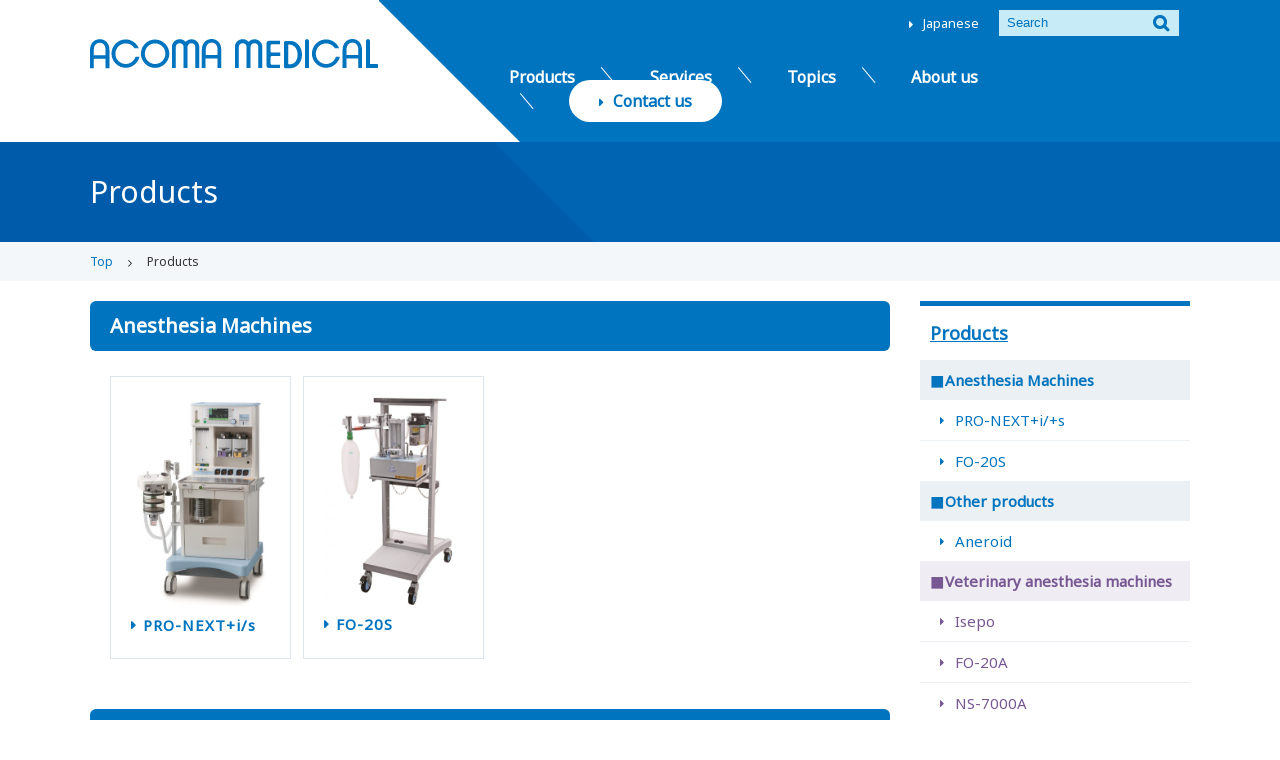

--- FILE ---
content_type: text/html; charset=UTF-8
request_url: https://www.en.acoma.com/products/
body_size: 33061
content:
<!DOCTYPE html>
<html lang="ja">
<head>
<meta charset="UTF-8" />
<meta name="viewport" content="width=device-width, user-scalable=no">
<meta name="format-detection" content="telephone=no"/>
<link rel="shortcut icon" type="image/vnd.microsoft.icon" href="/wp-content/themes/acoma_net/images/favicon.ico">
<title>Products &#8211; ACOMA MEDICAL</title>
<meta name='robots' content='max-image-preview:large' />
<link rel='dns-prefetch' href='//www.googletagmanager.com' />
<link rel='dns-prefetch' href='//fonts.googleapis.com' />
<link rel="alternate" type="application/rss+xml" title="ACOMA MEDICAL &raquo; Products フィード" href="https://www.en.acoma.com/products/feed/" />
		<!-- This site uses the Google Analytics by MonsterInsights plugin v8.26.0 - Using Analytics tracking - https://www.monsterinsights.com/ -->
		<!-- Note: MonsterInsights is not currently configured on this site. The site owner needs to authenticate with Google Analytics in the MonsterInsights settings panel. -->
					<!-- No tracking code set -->
				<!-- / Google Analytics by MonsterInsights -->
		<script type="text/javascript">
/* <![CDATA[ */
window._wpemojiSettings = {"baseUrl":"https:\/\/s.w.org\/images\/core\/emoji\/15.0.3\/72x72\/","ext":".png","svgUrl":"https:\/\/s.w.org\/images\/core\/emoji\/15.0.3\/svg\/","svgExt":".svg","source":{"concatemoji":"https:\/\/www.en.acoma.com\/wp-includes\/js\/wp-emoji-release.min.js?ver=6.5.2"}};
/*! This file is auto-generated */
!function(i,n){var o,s,e;function c(e){try{var t={supportTests:e,timestamp:(new Date).valueOf()};sessionStorage.setItem(o,JSON.stringify(t))}catch(e){}}function p(e,t,n){e.clearRect(0,0,e.canvas.width,e.canvas.height),e.fillText(t,0,0);var t=new Uint32Array(e.getImageData(0,0,e.canvas.width,e.canvas.height).data),r=(e.clearRect(0,0,e.canvas.width,e.canvas.height),e.fillText(n,0,0),new Uint32Array(e.getImageData(0,0,e.canvas.width,e.canvas.height).data));return t.every(function(e,t){return e===r[t]})}function u(e,t,n){switch(t){case"flag":return n(e,"\ud83c\udff3\ufe0f\u200d\u26a7\ufe0f","\ud83c\udff3\ufe0f\u200b\u26a7\ufe0f")?!1:!n(e,"\ud83c\uddfa\ud83c\uddf3","\ud83c\uddfa\u200b\ud83c\uddf3")&&!n(e,"\ud83c\udff4\udb40\udc67\udb40\udc62\udb40\udc65\udb40\udc6e\udb40\udc67\udb40\udc7f","\ud83c\udff4\u200b\udb40\udc67\u200b\udb40\udc62\u200b\udb40\udc65\u200b\udb40\udc6e\u200b\udb40\udc67\u200b\udb40\udc7f");case"emoji":return!n(e,"\ud83d\udc26\u200d\u2b1b","\ud83d\udc26\u200b\u2b1b")}return!1}function f(e,t,n){var r="undefined"!=typeof WorkerGlobalScope&&self instanceof WorkerGlobalScope?new OffscreenCanvas(300,150):i.createElement("canvas"),a=r.getContext("2d",{willReadFrequently:!0}),o=(a.textBaseline="top",a.font="600 32px Arial",{});return e.forEach(function(e){o[e]=t(a,e,n)}),o}function t(e){var t=i.createElement("script");t.src=e,t.defer=!0,i.head.appendChild(t)}"undefined"!=typeof Promise&&(o="wpEmojiSettingsSupports",s=["flag","emoji"],n.supports={everything:!0,everythingExceptFlag:!0},e=new Promise(function(e){i.addEventListener("DOMContentLoaded",e,{once:!0})}),new Promise(function(t){var n=function(){try{var e=JSON.parse(sessionStorage.getItem(o));if("object"==typeof e&&"number"==typeof e.timestamp&&(new Date).valueOf()<e.timestamp+604800&&"object"==typeof e.supportTests)return e.supportTests}catch(e){}return null}();if(!n){if("undefined"!=typeof Worker&&"undefined"!=typeof OffscreenCanvas&&"undefined"!=typeof URL&&URL.createObjectURL&&"undefined"!=typeof Blob)try{var e="postMessage("+f.toString()+"("+[JSON.stringify(s),u.toString(),p.toString()].join(",")+"));",r=new Blob([e],{type:"text/javascript"}),a=new Worker(URL.createObjectURL(r),{name:"wpTestEmojiSupports"});return void(a.onmessage=function(e){c(n=e.data),a.terminate(),t(n)})}catch(e){}c(n=f(s,u,p))}t(n)}).then(function(e){for(var t in e)n.supports[t]=e[t],n.supports.everything=n.supports.everything&&n.supports[t],"flag"!==t&&(n.supports.everythingExceptFlag=n.supports.everythingExceptFlag&&n.supports[t]);n.supports.everythingExceptFlag=n.supports.everythingExceptFlag&&!n.supports.flag,n.DOMReady=!1,n.readyCallback=function(){n.DOMReady=!0}}).then(function(){return e}).then(function(){var e;n.supports.everything||(n.readyCallback(),(e=n.source||{}).concatemoji?t(e.concatemoji):e.wpemoji&&e.twemoji&&(t(e.twemoji),t(e.wpemoji)))}))}((window,document),window._wpemojiSettings);
/* ]]> */
</script>
<link rel='stylesheet' id='default-style-css' href='https://www.en.acoma.com/wp-content/themes/acoma_net/style.css?ver=1.0' type='text/css' media='all' />
<link rel='stylesheet' id='font-awesome-css' href='https://www.en.acoma.com/wp-content/themes/acoma_basic/font-awesome/font-awesome.min.css?ver=1.0' type='text/css' media='all' />
<link rel='stylesheet' id='google-fonts-css' href='https://fonts.googleapis.com/css?family=Noto+Sans&#038;ver=6.5.2' type='text/css' media='all' />
<link rel='stylesheet' id='slick-style-css' href='https://www.en.acoma.com/wp-content/themes/acoma_net/css/slick.css?ver=1.0' type='text/css' media='all' />
<link rel='stylesheet' id='slick-theme-style-css' href='https://www.en.acoma.com/wp-content/themes/acoma_net/css/slick-theme.css?ver=1.0' type='text/css' media='all' />
<style id='wp-emoji-styles-inline-css' type='text/css'>

	img.wp-smiley, img.emoji {
		display: inline !important;
		border: none !important;
		box-shadow: none !important;
		height: 1em !important;
		width: 1em !important;
		margin: 0 0.07em !important;
		vertical-align: -0.1em !important;
		background: none !important;
		padding: 0 !important;
	}
</style>
<link rel='stylesheet' id='wp-block-library-css' href='https://www.en.acoma.com/wp-includes/css/dist/block-library/style.min.css?ver=6.5.2' type='text/css' media='all' />
<style id='classic-theme-styles-inline-css' type='text/css'>
/*! This file is auto-generated */
.wp-block-button__link{color:#fff;background-color:#32373c;border-radius:9999px;box-shadow:none;text-decoration:none;padding:calc(.667em + 2px) calc(1.333em + 2px);font-size:1.125em}.wp-block-file__button{background:#32373c;color:#fff;text-decoration:none}
</style>
<style id='global-styles-inline-css' type='text/css'>
body{--wp--preset--color--black: #000000;--wp--preset--color--cyan-bluish-gray: #abb8c3;--wp--preset--color--white: #ffffff;--wp--preset--color--pale-pink: #f78da7;--wp--preset--color--vivid-red: #cf2e2e;--wp--preset--color--luminous-vivid-orange: #ff6900;--wp--preset--color--luminous-vivid-amber: #fcb900;--wp--preset--color--light-green-cyan: #7bdcb5;--wp--preset--color--vivid-green-cyan: #00d084;--wp--preset--color--pale-cyan-blue: #8ed1fc;--wp--preset--color--vivid-cyan-blue: #0693e3;--wp--preset--color--vivid-purple: #9b51e0;--wp--preset--gradient--vivid-cyan-blue-to-vivid-purple: linear-gradient(135deg,rgba(6,147,227,1) 0%,rgb(155,81,224) 100%);--wp--preset--gradient--light-green-cyan-to-vivid-green-cyan: linear-gradient(135deg,rgb(122,220,180) 0%,rgb(0,208,130) 100%);--wp--preset--gradient--luminous-vivid-amber-to-luminous-vivid-orange: linear-gradient(135deg,rgba(252,185,0,1) 0%,rgba(255,105,0,1) 100%);--wp--preset--gradient--luminous-vivid-orange-to-vivid-red: linear-gradient(135deg,rgba(255,105,0,1) 0%,rgb(207,46,46) 100%);--wp--preset--gradient--very-light-gray-to-cyan-bluish-gray: linear-gradient(135deg,rgb(238,238,238) 0%,rgb(169,184,195) 100%);--wp--preset--gradient--cool-to-warm-spectrum: linear-gradient(135deg,rgb(74,234,220) 0%,rgb(151,120,209) 20%,rgb(207,42,186) 40%,rgb(238,44,130) 60%,rgb(251,105,98) 80%,rgb(254,248,76) 100%);--wp--preset--gradient--blush-light-purple: linear-gradient(135deg,rgb(255,206,236) 0%,rgb(152,150,240) 100%);--wp--preset--gradient--blush-bordeaux: linear-gradient(135deg,rgb(254,205,165) 0%,rgb(254,45,45) 50%,rgb(107,0,62) 100%);--wp--preset--gradient--luminous-dusk: linear-gradient(135deg,rgb(255,203,112) 0%,rgb(199,81,192) 50%,rgb(65,88,208) 100%);--wp--preset--gradient--pale-ocean: linear-gradient(135deg,rgb(255,245,203) 0%,rgb(182,227,212) 50%,rgb(51,167,181) 100%);--wp--preset--gradient--electric-grass: linear-gradient(135deg,rgb(202,248,128) 0%,rgb(113,206,126) 100%);--wp--preset--gradient--midnight: linear-gradient(135deg,rgb(2,3,129) 0%,rgb(40,116,252) 100%);--wp--preset--font-size--small: 13px;--wp--preset--font-size--medium: 20px;--wp--preset--font-size--large: 36px;--wp--preset--font-size--x-large: 42px;--wp--preset--spacing--20: 0.44rem;--wp--preset--spacing--30: 0.67rem;--wp--preset--spacing--40: 1rem;--wp--preset--spacing--50: 1.5rem;--wp--preset--spacing--60: 2.25rem;--wp--preset--spacing--70: 3.38rem;--wp--preset--spacing--80: 5.06rem;--wp--preset--shadow--natural: 6px 6px 9px rgba(0, 0, 0, 0.2);--wp--preset--shadow--deep: 12px 12px 50px rgba(0, 0, 0, 0.4);--wp--preset--shadow--sharp: 6px 6px 0px rgba(0, 0, 0, 0.2);--wp--preset--shadow--outlined: 6px 6px 0px -3px rgba(255, 255, 255, 1), 6px 6px rgba(0, 0, 0, 1);--wp--preset--shadow--crisp: 6px 6px 0px rgba(0, 0, 0, 1);}:where(.is-layout-flex){gap: 0.5em;}:where(.is-layout-grid){gap: 0.5em;}body .is-layout-flow > .alignleft{float: left;margin-inline-start: 0;margin-inline-end: 2em;}body .is-layout-flow > .alignright{float: right;margin-inline-start: 2em;margin-inline-end: 0;}body .is-layout-flow > .aligncenter{margin-left: auto !important;margin-right: auto !important;}body .is-layout-constrained > .alignleft{float: left;margin-inline-start: 0;margin-inline-end: 2em;}body .is-layout-constrained > .alignright{float: right;margin-inline-start: 2em;margin-inline-end: 0;}body .is-layout-constrained > .aligncenter{margin-left: auto !important;margin-right: auto !important;}body .is-layout-constrained > :where(:not(.alignleft):not(.alignright):not(.alignfull)){max-width: var(--wp--style--global--content-size);margin-left: auto !important;margin-right: auto !important;}body .is-layout-constrained > .alignwide{max-width: var(--wp--style--global--wide-size);}body .is-layout-flex{display: flex;}body .is-layout-flex{flex-wrap: wrap;align-items: center;}body .is-layout-flex > *{margin: 0;}body .is-layout-grid{display: grid;}body .is-layout-grid > *{margin: 0;}:where(.wp-block-columns.is-layout-flex){gap: 2em;}:where(.wp-block-columns.is-layout-grid){gap: 2em;}:where(.wp-block-post-template.is-layout-flex){gap: 1.25em;}:where(.wp-block-post-template.is-layout-grid){gap: 1.25em;}.has-black-color{color: var(--wp--preset--color--black) !important;}.has-cyan-bluish-gray-color{color: var(--wp--preset--color--cyan-bluish-gray) !important;}.has-white-color{color: var(--wp--preset--color--white) !important;}.has-pale-pink-color{color: var(--wp--preset--color--pale-pink) !important;}.has-vivid-red-color{color: var(--wp--preset--color--vivid-red) !important;}.has-luminous-vivid-orange-color{color: var(--wp--preset--color--luminous-vivid-orange) !important;}.has-luminous-vivid-amber-color{color: var(--wp--preset--color--luminous-vivid-amber) !important;}.has-light-green-cyan-color{color: var(--wp--preset--color--light-green-cyan) !important;}.has-vivid-green-cyan-color{color: var(--wp--preset--color--vivid-green-cyan) !important;}.has-pale-cyan-blue-color{color: var(--wp--preset--color--pale-cyan-blue) !important;}.has-vivid-cyan-blue-color{color: var(--wp--preset--color--vivid-cyan-blue) !important;}.has-vivid-purple-color{color: var(--wp--preset--color--vivid-purple) !important;}.has-black-background-color{background-color: var(--wp--preset--color--black) !important;}.has-cyan-bluish-gray-background-color{background-color: var(--wp--preset--color--cyan-bluish-gray) !important;}.has-white-background-color{background-color: var(--wp--preset--color--white) !important;}.has-pale-pink-background-color{background-color: var(--wp--preset--color--pale-pink) !important;}.has-vivid-red-background-color{background-color: var(--wp--preset--color--vivid-red) !important;}.has-luminous-vivid-orange-background-color{background-color: var(--wp--preset--color--luminous-vivid-orange) !important;}.has-luminous-vivid-amber-background-color{background-color: var(--wp--preset--color--luminous-vivid-amber) !important;}.has-light-green-cyan-background-color{background-color: var(--wp--preset--color--light-green-cyan) !important;}.has-vivid-green-cyan-background-color{background-color: var(--wp--preset--color--vivid-green-cyan) !important;}.has-pale-cyan-blue-background-color{background-color: var(--wp--preset--color--pale-cyan-blue) !important;}.has-vivid-cyan-blue-background-color{background-color: var(--wp--preset--color--vivid-cyan-blue) !important;}.has-vivid-purple-background-color{background-color: var(--wp--preset--color--vivid-purple) !important;}.has-black-border-color{border-color: var(--wp--preset--color--black) !important;}.has-cyan-bluish-gray-border-color{border-color: var(--wp--preset--color--cyan-bluish-gray) !important;}.has-white-border-color{border-color: var(--wp--preset--color--white) !important;}.has-pale-pink-border-color{border-color: var(--wp--preset--color--pale-pink) !important;}.has-vivid-red-border-color{border-color: var(--wp--preset--color--vivid-red) !important;}.has-luminous-vivid-orange-border-color{border-color: var(--wp--preset--color--luminous-vivid-orange) !important;}.has-luminous-vivid-amber-border-color{border-color: var(--wp--preset--color--luminous-vivid-amber) !important;}.has-light-green-cyan-border-color{border-color: var(--wp--preset--color--light-green-cyan) !important;}.has-vivid-green-cyan-border-color{border-color: var(--wp--preset--color--vivid-green-cyan) !important;}.has-pale-cyan-blue-border-color{border-color: var(--wp--preset--color--pale-cyan-blue) !important;}.has-vivid-cyan-blue-border-color{border-color: var(--wp--preset--color--vivid-cyan-blue) !important;}.has-vivid-purple-border-color{border-color: var(--wp--preset--color--vivid-purple) !important;}.has-vivid-cyan-blue-to-vivid-purple-gradient-background{background: var(--wp--preset--gradient--vivid-cyan-blue-to-vivid-purple) !important;}.has-light-green-cyan-to-vivid-green-cyan-gradient-background{background: var(--wp--preset--gradient--light-green-cyan-to-vivid-green-cyan) !important;}.has-luminous-vivid-amber-to-luminous-vivid-orange-gradient-background{background: var(--wp--preset--gradient--luminous-vivid-amber-to-luminous-vivid-orange) !important;}.has-luminous-vivid-orange-to-vivid-red-gradient-background{background: var(--wp--preset--gradient--luminous-vivid-orange-to-vivid-red) !important;}.has-very-light-gray-to-cyan-bluish-gray-gradient-background{background: var(--wp--preset--gradient--very-light-gray-to-cyan-bluish-gray) !important;}.has-cool-to-warm-spectrum-gradient-background{background: var(--wp--preset--gradient--cool-to-warm-spectrum) !important;}.has-blush-light-purple-gradient-background{background: var(--wp--preset--gradient--blush-light-purple) !important;}.has-blush-bordeaux-gradient-background{background: var(--wp--preset--gradient--blush-bordeaux) !important;}.has-luminous-dusk-gradient-background{background: var(--wp--preset--gradient--luminous-dusk) !important;}.has-pale-ocean-gradient-background{background: var(--wp--preset--gradient--pale-ocean) !important;}.has-electric-grass-gradient-background{background: var(--wp--preset--gradient--electric-grass) !important;}.has-midnight-gradient-background{background: var(--wp--preset--gradient--midnight) !important;}.has-small-font-size{font-size: var(--wp--preset--font-size--small) !important;}.has-medium-font-size{font-size: var(--wp--preset--font-size--medium) !important;}.has-large-font-size{font-size: var(--wp--preset--font-size--large) !important;}.has-x-large-font-size{font-size: var(--wp--preset--font-size--x-large) !important;}
.wp-block-navigation a:where(:not(.wp-element-button)){color: inherit;}
:where(.wp-block-post-template.is-layout-flex){gap: 1.25em;}:where(.wp-block-post-template.is-layout-grid){gap: 1.25em;}
:where(.wp-block-columns.is-layout-flex){gap: 2em;}:where(.wp-block-columns.is-layout-grid){gap: 2em;}
.wp-block-pullquote{font-size: 1.5em;line-height: 1.6;}
</style>
<link rel='stylesheet' id='contact-form-7-css' href='https://www.en.acoma.com/wp-content/plugins/contact-form-7/includes/css/styles.css?ver=5.7.7' type='text/css' media='all' />
<link rel='stylesheet' id='contact-form-7-confirm-css' href='https://www.en.acoma.com/wp-content/plugins/contact-form-7-add-confirm/includes/css/styles.css?ver=5.1' type='text/css' media='all' />
<script type="text/javascript" src="https://www.en.acoma.com/wp-includes/js/jquery/jquery.min.js?ver=3.7.1" id="jquery-core-js"></script>
<script type="text/javascript" src="https://www.en.acoma.com/wp-includes/js/jquery/jquery-migrate.min.js?ver=3.4.1" id="jquery-migrate-js"></script>
<script type="text/javascript" src="https://www.en.acoma.com/wp-content/themes/acoma_net/js/front-customized.js?ver=1.0" id="wc-basic-js-js"></script>
<script type="text/javascript" src="https://www.en.acoma.com/wp-content/themes/acoma_net/js/acoma-menu.js?ver=1.0" id="acoma-menu-js-js"></script>
<script type="text/javascript" src="https://www.en.acoma.com/wp-content/themes/acoma_net/js/slick.min.js?ver=1.0" id="slick-js-js"></script>
<script type="text/javascript" src="https://www.en.acoma.com/wp-content/themes/acoma_net/js/acoma-slick.js?ver=1.0" id="acoma-slick-js-js"></script>
<script type="text/javascript" src="https://www.en.acoma.com/wp-content/themes/acoma_net/js/jquery.matchHeight.js?ver=1.0" id="mh-js-js"></script>
<script type="text/javascript" src="https://www.en.acoma.com/wp-content/themes/acoma_net/js/acoma-mh.js?ver=1.0" id="acoma-mh-js-js"></script>

<!-- Google tag (gtag.js) snippet added by Site Kit -->

<!-- Google アナリティクス スニペット (Site Kit が追加) -->
<script type="text/javascript" src="https://www.googletagmanager.com/gtag/js?id=GT-PHWF2C2B" id="google_gtagjs-js" async></script>
<script type="text/javascript" id="google_gtagjs-js-after">
/* <![CDATA[ */
window.dataLayer = window.dataLayer || [];function gtag(){dataLayer.push(arguments);}
gtag("set","linker",{"domains":["www.en.acoma.com"]});
gtag("js", new Date());
gtag("set", "developer_id.dZTNiMT", true);
gtag("config", "GT-PHWF2C2B");
/* ]]> */
</script>

<!-- End Google tag (gtag.js) snippet added by Site Kit -->
<link rel="https://api.w.org/" href="https://www.en.acoma.com/wp-json/" /><link rel="EditURI" type="application/rsd+xml" title="RSD" href="https://www.en.acoma.com/xmlrpc.php?rsd" />
<meta name="generator" content="WordPress 6.5.2" />
<meta name="generator" content="Site Kit by Google 1.126.0" /></head>

<body class="archive post-type-archive post-type-archive-products">

	<div class="site">
	
	<header id="masthead" class="site-header">

		<svg xmlns="http://www.w3.org/2000/svg" xmlns:xlink="http://www.w3.org/1999/xlink" id="svg-bg">
			<rect width="100%" height="100%" fill="#0074bf">
		</svg>

		<div class="inner cf">

						<div class="site-title noatt">
				<a href="https://www.en.acoma.com/" title="ACOMA MEDICAL" rel="home">
					<img src="https://www.en.acoma.com/wp-content/themes/acoma_net/images/site-logo.svg" alt="ACOMA MEDICAL">
				</a>
			</div>

			<div class="menu-bar">
					<span class="menu_text">Menu</span>
					<div class="menu-trigger">
						<span></span>
						<span></span>
						<span></span>
					</div><!-- .menu-trigger -->
			</div>

			<div class="h_menu_box">

				<svg xmlns="http://www.w3.org/2000/svg" xmlns:xlink="http://www.w3.org/1999/xlink" viewBox="0 0 100 100" preserveAspectRatio="none" id="box-bg">
				<path d="M0,0 L0,100 100,100 Z" fill="#fff" />
				<!--<path d="M0,0 L100,0 0,100 Z" fill="#5ba4cf" />-->
				</svg>
				
				<div id="mobile-menu">
			
					<div class="bottom cf">
						<nav id="site-navigation">
						<div class="menu-header-nav-container"><ul id="menu-header-nav" class="cf"><li id="menu-item-218" class="menu-item menu-item-type-custom menu-item-object-custom current-menu-item menu-item-218"><a href="/products/" aria-current="page">Products</a></li>
<li id="menu-item-1041" class="menu-item menu-item-type-custom menu-item-object-custom menu-item-1041"><a href="/service/">Services</a></li>
<li id="menu-item-653" class="noatt menu-item menu-item-type-custom menu-item-object-custom menu-item-653"><a href="/news/">Topics</a></li>
<li id="menu-item-645" class="noatt menu-item menu-item-type-post_type menu-item-object-page menu-item-645"><a href="https://www.en.acoma.com/about_us/">About us</a></li>
<li id="menu-item-647" class="contact noatt menu-item menu-item-type-post_type menu-item-object-page menu-item-647"><a href="https://www.en.acoma.com/contact/">Contact us</a></li>
</ul></div>						</nav><!-- #site-navigation -->
					</div><!-- .bottom -->
	
					<div class="top cf">
						<div class="areaR">
							<div class="search-area">
								<form role="search" method="get" id="searchform" action="https://www.en.acoma.com/" >
		<div class="s-box">
			<input type="text" value="" name="s" id="s" />
			<input type="submit" id="searchsubmit" value="&#xf002" />
		</div>
    </form>							</div><!-- .search-area -->
							<div class="submenu-area">
							<div class="menu-header-sub-nav-container"><ul id="menu-header-sub-nav" class="cf"><li id="menu-item-222" class="noatt menu-item menu-item-type-custom menu-item-object-custom menu-item-222"><a href="https://www.acoma.com/">Japanese</a></li>
</ul></div>							</div><!-- .menu-area -->
						</div><!-- .areaL -->
					</div><!-- .top -->
			
				</div><!-- #mobile-menu -->
				
			</div><!-- .h_menu_box -->

			
		</div><!-- .inner -->

	</header><!-- #masthead -->


	

		<div class="band">

		<svg xmlns="http://www.w3.org/2000/svg" xmlns:xlink="http://www.w3.org/1999/xlink" id="svg-bg">
			<rect width="100%" height="100%" fill="#0064b2">
		</svg>

		<div class="inner">
			<h1 class="ttl">
										Products
						</h1>
			<div class="space">
				<svg xmlns="http://www.w3.org/2000/svg" xmlns:xlink="http://www.w3.org/1999/xlink" viewBox="0 0 100 100" preserveAspectRatio="none" id="box-bg">
				<path d="M0,0 L0,100 100,100 Z" fill="#005baa" />
				</svg>
			</div>
		</div>
	</div><!-- .band -->
	

		
			
<div class="bc_wrap">
	<ul class="bread_crumb">

<li itemscope itemtype="http://data-vocabulary.org/Breadcrumb"><a href="https://www.en.acoma.com/" itemprop="url"><span itemprop="title">Top</span></a></li><li>Products</li>	</ul>
</div>	
	
	
	
	<div id="main" class="wrapper cf twocol">

	<section id="primary" class="site-content">
		<div id="content" role="main">

		<div class="ap_cat_box">

				
			<div id="list_1" class="list anesthesia-machine">
			
				<h3>Anesthesia Machines</h3>
	
								
				<ul class="cf">
										<li>
					<a href="https://www.en.acoma.com/products/pro-next/">
						<div class="ap_img"><img width="677" height="1016" src="https://www.en.acoma.com/wp-content/uploads/2017/05/pro_nexts-e1496126762458.jpg" class="attachment-full size-full wp-post-image" alt="" decoding="async" fetchpriority="high" /></div>
						<div class="ap_info">
														<div class="ap_ttl">PRO-NEXT+i/s</div>
																				</div>
					</a>
					</li>
										<li>
					<a href="https://www.en.acoma.com/products/fo-20s/">
						<div class="ap_img"><img width="678" height="1016" src="https://www.en.acoma.com/wp-content/uploads/2017/05/FO-21S2_10-e1496215079695.jpg" class="attachment-full size-full wp-post-image" alt="" decoding="async" srcset="https://www.en.acoma.com/wp-content/uploads/2017/05/FO-21S2_10-e1496215079695.jpg 678w, https://www.en.acoma.com/wp-content/uploads/2017/05/FO-21S2_10-e1496215079695-200x300.jpg 200w" sizes="(max-width: 678px) 100vw, 678px" /></div>
						<div class="ap_info">
														<div class="ap_ttl">FO-20S</div>
																				</div>
					</a>
					</li>
									</ul>
					
			</div><!-- .list_box -->
				
			<div id="list_2" class="list other-products">
			
				<h3>Other products</h3>
	
								
				<ul class="cf">
										<li>
					<a href="https://www.en.acoma.com/products/aneroid/">
						<div class="ap_img"><img width="232" height="232" src="https://www.en.acoma.com/wp-content/uploads/2017/04/web-top-57-54-54.png" class="attachment-full size-full wp-post-image" alt="Aneroid sphygmomanometer" decoding="async" srcset="https://www.en.acoma.com/wp-content/uploads/2017/04/web-top-57-54-54.png 232w, https://www.en.acoma.com/wp-content/uploads/2017/04/web-top-57-54-54-150x150.png 150w" sizes="(max-width: 232px) 100vw, 232px" /></div>
						<div class="ap_info">
														<div class="ap_ttl">Aneroid</div>
																					<div class="ap_excerpt">Sphygmomanometer</div>
													</div>
					</a>
					</li>
									</ul>
					
			</div><!-- .list_box -->
				
			<div id="list_3" class="list veterinary-anesthesia-machines">
			
				<h3>Veterinary anesthesia machines</h3>
	
								
				<ul class="cf">
										<li>
					<a href="https://www.en.acoma.com/products/isepo/">
						<div class="ap_img"><img width="681" height="1016" src="https://www.en.acoma.com/wp-content/uploads/2017/05/iseo-spiritus-e1496277739806.jpg" class="attachment-full size-full wp-post-image" alt="iseo spiritus" decoding="async" /></div>
						<div class="ap_info">
														<div class="ap_ttl">Isepo</div>
																				</div>
					</a>
					</li>
										<li>
					<a href="https://www.en.acoma.com/products/fo-20a/">
						<div class="ap_img"><img width="680" height="1016" src="https://www.en.acoma.com/wp-content/uploads/2017/05/006_Fo20a-e1496278188603.jpg" class="attachment-full size-full wp-post-image" alt="" decoding="async" srcset="https://www.en.acoma.com/wp-content/uploads/2017/05/006_Fo20a-e1496278188603.jpg 680w, https://www.en.acoma.com/wp-content/uploads/2017/05/006_Fo20a-e1496278188603-201x300.jpg 201w" sizes="(max-width: 680px) 100vw, 680px" /></div>
						<div class="ap_info">
														<div class="ap_ttl">FO-20A</div>
																				</div>
					</a>
					</li>
										<li>
					<a href="https://www.en.acoma.com/products/ns-7000a/">
						<div class="ap_img"><img width="680" height="1016" src="https://www.en.acoma.com/wp-content/uploads/2017/05/54fd8ebdbfb7be4fd1023e7ab2005aa8-1-e1496277966106.jpg" class="attachment-full size-full wp-post-image" alt="NS7000A 正面1" decoding="async" srcset="https://www.en.acoma.com/wp-content/uploads/2017/05/54fd8ebdbfb7be4fd1023e7ab2005aa8-1-e1496277966106.jpg 680w, https://www.en.acoma.com/wp-content/uploads/2017/05/54fd8ebdbfb7be4fd1023e7ab2005aa8-1-e1496277966106-201x300.jpg 201w" sizes="(max-width: 680px) 100vw, 680px" /></div>
						<div class="ap_info">
														<div class="ap_ttl">NS-7000A</div>
																				</div>
					</a>
					</li>
										<li>
					<a href="https://www.en.acoma.com/products/vaporizer-mk-3-a/">
						<div class="ap_img"><img width="680" height="1016" src="https://www.en.acoma.com/wp-content/uploads/2017/06/Vet_I-e1496279757714.jpg" class="attachment-full size-full wp-post-image" alt="Vet_I" decoding="async" srcset="https://www.en.acoma.com/wp-content/uploads/2017/06/Vet_I-e1496279757714.jpg 680w, https://www.en.acoma.com/wp-content/uploads/2017/06/Vet_I-e1496279757714-201x300.jpg 201w" sizes="(max-width: 680px) 100vw, 680px" /></div>
						<div class="ap_info">
														<div class="ap_ttl">Vaporizer MKⅢa</div>
																				</div>
					</a>
					</li>
									</ul>
					
			</div><!-- .list_box -->
					
		</div><!-- .ap_cat_box -->
		

		</div><!-- #content -->
	</section><!-- #primary -->


<aside id="secondary" class="widget-area widget-co" role="complementary">

	<section id="acoma_products_cat" class="widget">
		<h3><a href="https://www.en.acoma.com/products/">Products</a></h3>
		<ul>

				
		<li id="list_1" class="list anesthesia-machine">
		
			<div class="inframe">
			<h4><a href="https://www.en.acoma.com/products-list/anesthesia-machine/">Anesthesia Machines</a></h4>

			<a class="open"></a>
			
						
			<ul class="cf">
								<li>
				<a href="https://www.en.acoma.com/products/pro-next/">PRO-NEXT+i/+s</a>
				</li>
								<li>
				<a href="https://www.en.acoma.com/products/fo-20s/">FO-20S</a>
				</li>
							</ul>
						</div><!-- .inframe -->

		</li><!-- .list_box -->
				
		<li id="list_2" class="list other-products">
		
			<div class="inframe">
			<h4><a href="https://www.en.acoma.com/products-list/other-products/">Other products</a></h4>

			<a class="open"></a>
			
						
			<ul class="cf">
								<li>
				<a href="https://www.en.acoma.com/products/aneroid/">Aneroid</a>
				</li>
							</ul>
						</div><!-- .inframe -->

		</li><!-- .list_box -->
				
		<li id="list_3" class="list veterinary-anesthesia-machines">
		
			<div class="inframe">
			<h4><a href="https://www.en.acoma.com/products-list/veterinary-anesthesia-machines/">Veterinary anesthesia machines</a></h4>

			<a class="open"></a>
			
						
			<ul class="cf">
								<li>
				<a href="https://www.en.acoma.com/products/isepo/">Isepo</a>
				</li>
								<li>
				<a href="https://www.en.acoma.com/products/fo-20a/">FO-20A</a>
				</li>
								<li>
				<a href="https://www.en.acoma.com/products/ns-7000a/">NS-7000A</a>
				</li>
								<li>
				<a href="https://www.en.acoma.com/products/vaporizer-mk-3-a/">Vaporizer MKⅢa</a>
				</li>
							</ul>
						</div><!-- .inframe -->

		</li><!-- .list_box -->
				

		</ul>
	</section><!-- #acoma_products_cat -->
	

</aside><!-- #secondary -->

	</div><!-- #main -->
	
	<footer id="colophon" role="contentinfo">

		<div id="toTop" class="noatt"><a href="#masthead"><i class="fa fa-angle-up" aria-hidden="true"></i><br />Page Top</a></div>

		<div class="inner cf">
			
			<div class="footerR">
				<nav id="site-info" class="footer-navigation">
					<div class="menu-footer-nav-container"><ul id="menu-footer-nav" class="cf"><li id="menu-item-224" class="menu-item menu-item-type-custom menu-item-object-custom current-menu-item menu-item-224"><a href="/products/" aria-current="page">Products</a></li>
<li id="menu-item-1042" class="menu-item menu-item-type-custom menu-item-object-custom menu-item-1042"><a href="/service/">Services</a></li>
<li id="menu-item-651" class="noatt menu-item menu-item-type-custom menu-item-object-custom menu-item-651"><a href="/news/">Topics</a></li>
<li id="menu-item-652" class="noatt menu-item menu-item-type-post_type menu-item-object-page menu-item-652"><a href="https://www.en.acoma.com/about_us/">About us</a></li>
<li id="menu-item-478" class="noatt contact menu-item menu-item-type-post_type menu-item-object-page menu-item-478"><a href="https://www.en.acoma.com/contact/">Contact us</a></li>
</ul></div>				</nav><!-- #site-info -->
	
<!--				<div class="sub-area">
					<nav id="footer-sub-info" class="footer-sub-navigation">
						<div class="menu-footer-sub-menu-container"><ul id="menu-footer-sub-menu" class="footer-sub-menu cf"><li id="menu-item-641" class="contact noatt menu-item menu-item-type-post_type menu-item-object-page menu-item-641"><a href="https://www.en.acoma.com/contact/">Contact us</a></li>
</ul></div>					</nav>
				</div>
-->
			</div> <!-- footerR -->
			
			<div class="footerL">
				<div id="company-info" class="cf">
					<div class="footer-logo"><img src="https://www.en.acoma.com/wp-content/themes/acoma_net/images/ec/footer-logo.svg" alt="ACOMA MEDICAL"></div>
											<div id="text-5" class="widget widget_text">			<div class="textwidget"><p><b>Export Department <br />
Regulatory service Department</b><br />2-14-14, Hongo, Bunkyo-ku, Tokyo
113-0033 Japan<br />TEL: +81-3-3811-6510<br /><br /></p></div>
		</div><div id="block-3" class="widget widget_block widget_text">
<p>      </p>
</div><div id="block-11" class="widget widget_block widget_text">
<p>   </p>
</div><div id="block-14" class="widget widget_block widget_text">
<p></p>
</div>									</div><!-- #company-info -->
			</div><!-- .footerL -->

			<p class="copyright">© 2017 ACOMA Medical Industry Co., Ltd</p>
			
			
		</div><!-- .inner -->
	</footer><!-- colophon -->
	
	<div class="menu_bg"></div>

	</div><!-- .site -->

<!-- ACOMA net : v1.0.0 -->
<script type="text/javascript" src="https://www.en.acoma.com/wp-content/plugins/contact-form-7/includes/swv/js/index.js?ver=5.7.7" id="swv-js"></script>
<script type="text/javascript" id="contact-form-7-js-extra">
/* <![CDATA[ */
var wpcf7 = {"api":{"root":"https:\/\/www.en.acoma.com\/wp-json\/","namespace":"contact-form-7\/v1"}};
/* ]]> */
</script>
<script type="text/javascript" src="https://www.en.acoma.com/wp-content/plugins/contact-form-7/includes/js/index.js?ver=5.7.7" id="contact-form-7-js"></script>
<script type="text/javascript" src="https://www.en.acoma.com/wp-includes/js/jquery/jquery.form.min.js?ver=4.3.0" id="jquery-form-js"></script>
<script type="text/javascript" src="https://www.en.acoma.com/wp-content/plugins/contact-form-7-add-confirm/includes/js/scripts.js?ver=5.1" id="contact-form-7-confirm-js"></script>
</body>
</html>

--- FILE ---
content_type: text/css
request_url: https://www.en.acoma.com/wp-content/themes/acoma_net/style.css?ver=1.0
body_size: 108390
content:
/*
Theme Name:		ACOMA net
Theme URI:		http://www.welcart.com/
Author:			Collne Inc.
Author URI:		http://www.collne.com/
Description:	ACOMA net is the WordPress dedicated theme.
Template:     	acoma_basic
Version:		1.0.0
License:		GNU General Public License v2 or later
License URI:	http://www.gnu.org/licenses/gpl-2.0.html
Tags:			responsive-layout, white, two-columns, right-sidebar
*/

/* =Reset
-------------------------------------------------------------- */

html, body, div, span, applet, object, iframe, h1, h2, h3, h4, h5, h6, p, blockquote, pre, a, abbr, acronym, address, big, cite, code, del, dfn, em, img, ins, kbd, q, s, samp, small, strike, strong, sub, sup, tt, var, b, u, i, center, dl, dt, dd, ol, ul, li, fieldset, form, label, legend, table, caption, tbody, tfoot, thead, tr, th, td, article, aside, canvas, details, embed, figure, figcaption, footer, header, hgroup, menu, nav, output, ruby, section, summary, time, mark, audio, video {
	margin: 0;
	padding: 0;
	border: 0;
	font-size: 100%;
	vertical-align: baseline;
}
body {
	line-height: 1;
}
ol,
ul {
	list-style: none;
}
blockquote,
q {
	quotes: none;
}
blockquote:before,
blockquote:after,
q:before,
q:after {
	content: '';
	content: none;
}
table {
	border-collapse: collapse;
	border-spacing: 0;
}
caption,
th,
td {
	text-align: left;
}
h1,
h2,
h3,
h4,
h5,
h6 {
	clear: both;
}
html {
	overflow-y: scroll;
	font-size: 100%;
	-webkit-text-size-adjust: 100%;
	-ms-text-size-adjust: 100%;
}
a:focus {
	outline: thin dotted;
}
article,
aside,
details,
figcaption,
figure,
footer,
header,
hgroup,
nav,
section {
	display: block;
}
audio,
canvas,
video {
	display: inline-block;
}
video,
iframe {
	max-width: 100%;
}
audio:not([controls]) {
	display: none;
}
del {
	color: #333;
}
ins {
	background: #fff9c0;
	text-decoration: none;
}
hr {
	background-color: #ccc;
	border: 0;
	height: 1px;
}
sub,
sup {
	font-size: 75%;
	line-height: 0;
	position: relative;
	vertical-align: baseline;
}
sup {
	top: -.5em;
}
sub {
	bottom: -.25em;
}
small {
	font-size: smaller;
}
img {
	border: 0;
	-ms-interpolation-mode: bicubic;
}

/* Clearing floats */
.clear:after,
.wrapper:after,
.format-status .entry-header:after {
	clear: both;
}
.clear:before,
.clear:after,
.wrapper:before,
.wrapper:after,
.format-status .entry-header:before,
.format-status .entry-header:after {
	display: table;
	content: "";
}

/* -- clearfix -- */
.cf:before,
.cf:after {
	display: table;
	content: " ";
}
.cf:after {
	clear: both;
}
.cf {
	*zoom: 1;
}


/* =Base
-------------------------------------------------------------- */

* {
	-moz-box-sizing: border-box;
	-webkit-box-sizing: border-box;
	-o-box-sizing: border-box;
	-ms-box-sizing: border-box;
	box-sizing: border-box;
}
body {
	color: #333;
	font-size: 13px;
	margin: 0;
	padding: 0;
	line-height: 150%;
	word-wrap: break-word;
}
img {
	max-width: 100%;
	height: auto;
	margin: 0;
	padding: 0;
	vertical-align: bottom;
	-webkit-transition: .3s ease all;
	-moz-transition: .3s ease all;
	-o-transition: .3s ease all;
	transition: .3s ease all;
}
a {
	color: rgba(0,116,191,1);
	text-decoration: none;
	line-height: normal;
	-webkit-transition: .3s ease all;
	-moz-transition: .3s ease all;
	-o-transition: .3s ease all;
	transition: .3s ease all;
}
a:hover {
	color: rgba(0,116,191,.8);
	text-decoration: none;
}

a:hover img {
	opacity: .6;
}

/* -- ul,li -- */
ul, li {
	margin: 0;
	padding: 0;
	list-style: none;
}

/* -- p -- */
p {
	margin: 0;
	padding: 0;
}

/* -- em -- */
em {
	color: #333;
	font-weight: normal;
	font-style: normal;
}

/* -- text -- */
.textleft,
div.textleft {
	text-align: left;
}
.textright,
div.textright {
	text-align: right;
}
.textcenter,
div.textcenter {
	text-align: center;
}

/* -- float -- */
.alignleft,
div.alignleft {
	margin: 0;
	padding: 0 10px 10px 0;
	float: left;
}
.alignright,
div.alignright {
	margin: 0;
	padding: 10px 0 0 10px;
	float: right;
}
.aligncenter,
div.aligncenter {
	display: block;
	margin-left: auto;
	margin-right: auto;
}
.wp-caption {
	margin: 10px 0;
	padding-top: 4px;
	background-color: #f3f3f3;
	border: 1px solid #ddd;
	text-align: center;
    -webkit-border-radius: 3px;
    -moz-border-radius: 3px;  
	border-radius: 3px;  
}
.wp-caption img {
	margin: 0;
	padding: 0;
	border: 0 none;
}
.wp-caption p {
	font-size: 11px;
	margin: 0;
	padding: 0 4px 5px;
	line-height: 17px;
	text-align: left;
}

/* -- input,select,textarea -- */
input,select,textarea {
	-webkit-appearance: none;
	-moz-appearance: none;
	appearance: none;
	-webkit-border-radius: 0;  
	-moz-border-radius: 0;
	border-radius: 0;  
}
select {
	max-width: 100%;
	height: 44px;
	padding: 0 30px 0 10px;
	background: url(images/select-arrow.gif) center right 10px no-repeat;
	border: 1px solid #ccc;
	line-height: 44px;
}
textarea {
	width: 100%;
	height: 100px;
	padding: 4px 8px;
	border: 1px solid #ccc;
	line-height: 120%;
	letter-spacing: .5px;
}
input[type="text"],
input[type="password"],
input[type="email"],
input[type="tel"],
input[type="search"],
input[type="url"] {
	height: 44px;
	padding: 0 10px;
	border: 1px solid #ccc;
	line-height: 44px;
}
input[type="button"],
input[type="submit"],
input[type="reset"] {
	color: #0074bf;
	font-weight: bold;
	height: 44px;
	padding: 0 30px;
	background-color: #fff;
	border: 1px solid #0074bf;
	border-radius: 60px;
	line-height: 44px;
	-webkit-transition: .3s ease all;
	-moz-transition: .3s ease all;
	-o-transition: .3s ease all;
	transition: .3s ease all;
}
input[type="button"]:hover,
input[type="submit"]:hover,
input[type="reset"]:hover {
	color: #fff;
	background-color: #0074bf;
	cursor: pointer;
}
input[type="checkbox"] {
	border: 1px solid #ccc;
	-webkit-appearance: checkbox;
	-moz-appearance: checkbox;
	appearance: checkbox;
	vertical-align: middle;
}
input[type="radio"] {
	border: 1px solid #bbb;
	vertical-align: sub;
	-webkit-appearance: radio;
	-moz-appearance: radio;
	appearance: radio;	
}
input[type="file"] {
	border: none;
}


/* -- table -- */
table {
	width: 100%;
	margin-bottom: 20px;
	border-top: 1px solid #bbb;
}
table th,
table td {
	padding: 10px 20px;
	border-bottom: 1px solid #bbb;
	vertical-align: middle;
}
table th {
	font-weight: normal;
	background-color: #efecf3;
}
table td {
	background-color: #fff;
}

/* -- .hissu -- */
.hissu {
	display: inline-block;
	color: #fff;
	width: 65px;
	height: 22px;
	margin-left: 8px;
	background-color: #c9696a;
	line-height: 22px;
	text-align: center;
	vertical-align: middle;
}

/*-- keyframes --*/
@keyframes fade-in {
  0% {
	display: none;
	opacity: 0;
  }

  1% {
	display: block;
	opacity: 0;
  }

  100% {
	display: block;
	opacity: 1;
  }
}
@-moz-keyframes fade-in {
  0% {
	display: none;
	opacity: 0;
  }

  1% {
	display: block;
	opacity: 0;
  }

  100% {
	display: block;
	opacity: 1;
  }
}
@-webkit-keyframes fade-in {
  0% {
	display: none;
	opacity: 0;
  }

  1% {
	display: block;
	opacity: 0;
  }

  100% {
	display: block;
	opacity: 1;
  }
}


@-webkit-keyframes zoom {
	50% {
		-webkit-transform: scale(1.05);
	}
}
@keyframes zoom {
	50% {
		transform: scale(1.05);
	}
}

/* =background-color
-------------------------------------------------------------- */

body {
	background-color: #fff;
}

body.ec {
	background-color: #f9fafc;
}


/* =Font
-------------------------------------------------------------- */

body {
	font-family: 'Noto Sans', 'ヒラギノ角ゴ Pro W3', 'Hiragino Kaku Gothic Pro', 'メイリオ', Meiryo, Osaka, 'ＭＳ Ｐゴシック', 'MS PGothic', sans-serif;
}


/* =Class Style
-------------------------------------------------------------- */

/* -- color -- */
.c-b {
	color: #0074bf;
}
/* -- font-weight -- */
.fw-n {
	font-weight: normal;
}
.fw-b {
	font-weight: bold;
}
/* -- text-align -- */
.txt-ac {
	text-align: center;
}
.txt-ar {
	text-align: right;
}
.txt-al {
	text-align: left;
}

/* =header.php
-------------------------------------------------------------- */

header {
	position: relative;
	width: 100%;
	background-color: #fff;
	z-index: 5;
}
header a {
	display: inline-block;
	color: rgba(255,255,255,1);
}
header a:hover {
	color: #fff;
	-webkit-animation: zoom .5s;
	animation: zoom .5s;
}

/* -- #svg_bg -- */
#svg-bg {
	width: 50%;
	height: 100%;
	position: absolute;
	top: 0;
	right: 0;
}

/* -- .inner -- */
header .inner {
	width: 1100px;
	margin: 0 auto;
}

/* -- .bottom -- */
header .bottom {
	padding: 56px 0 20px;
}
/* -- .top -- */
header .top {
	position: absolute;
	top: 10px;
	right: 0;
	width: 670px;
}


/* ———————— .site-title ———————— */
.site-title {
	width: 289px;
	margin: 30px 0;
	float: left;
}
.site-title a:hover {
	-webkit-animation: none;
	animation: none;
}
.site-title img {
	width: 100%;
}


/* ———————— .menu-bar ———————— */
.menu-bar {
	display: none;
}
.menu-trigger,
.menu-trigger span {
	display: inline-block;
	transition: all .4s;
	box-sizing: border-box;
}
.menu-trigger {
	position: relative;
	width: 30px;
	height: 30px;
	cursor: pointer;
}
.menu-trigger span {
	position: absolute;
	left: 0;
	width: 30px;
	height: 2px;
	background-color: #fff;
}
.menu-trigger span:nth-of-type(1) {
	top: 0;
}
.menu-trigger span:nth-of-type(2) {
	top: 50%;
	-webkit-transform: translateY(-50%);
	transform: translateY(-50%);
}
.menu-trigger span:nth-of-type(3) {
	bottom: 0;
}

/*-- .active -- */
.menu-on .menu-trigger span:nth-of-type(1) {
	top: -4px;

}
.menu-on .menu-trigger span:nth-of-type(3) {
	bottom: -8px;
}
.menu-trigger span:nth-of-type(1) {
	-webkit-animation: menu-bar01 .75s forwards;
	animation: menu-bar01 .75s forwards;
}

@-webkit-keyframes menu-bar01 {
	0% {
		-webkit-transform: translateY(20px) rotate(45deg);
	}
	50% {
		-webkit-transform: translateY(20px) rotate(0);
	}
	100% {
		-webkit-transform: translateY(0) rotate(0);
	}
}
@keyframes menu-bar01 {
	0% {
		transform: translateY(20px) rotate(45deg);
	}
	50% {
		transform: translateY(20px) rotate(0);
	}
	100% {
		transform: translateY(0) rotate(0);
	}
}
.menu-trigger span:nth-of-type(2) {
	transition: all .25s .25s;
	opacity: 1;
}
.menu-trigger span:nth-of-type(3) {
	-webkit-animation: menu-bar02 .75s forwards;
	animation: menu-bar02 .75s forwards;
}
@-webkit-keyframes menu-bar02 {
	0% {
		-webkit-transform: translateY(-20px) rotate(-45deg);
	}
	50% {
		-webkit-transform: translateY(-20px) rotate(0);
	}
	100% {
		-webkit-transform: translateY(0) rotate(0);
	}
}
@keyframes menu-bar02 {
	0% {
		transform: translateY(-20px) rotate(-45deg);
	}
	50% {
		transform: translateY(-20px) rotate(0);
	}
	100% {
		transform: translateY(0) rotate(0);
	}
}
.menu-on .menu-trigger span:nth-of-type(1) {
	-webkit-animation: active-menu-bar01 .75s forwards;
	animation: active-menu-bar01 .75s forwards;
}
@-webkit-keyframes active-menu-bar01 {
	0% {
		-webkit-transform: translateY(0) rotate(0);
	}
	50% {
		-webkit-transform: translateY(-20px) rotate(0);
	}
	100% {
		-webkit-transform: translateY(-20px) rotate(45deg);
	}
}
@keyframes active-menu-bar01 {
	0% {
		transform: translateY(0) rotate(0);
	}
	50% {
		transform: translateY(20px) rotate(0);
	}
	100% {
		transform: translateY(20px) rotate(45deg);
	}
}
.menu-on .menu-trigger span:nth-of-type(2) {
	opacity: 0;
}
.menu-on .menu-trigger span:nth-of-type(3) {
	-webkit-animation: active-menu-bar03 .75s forwards;
	animation: active-menu-bar03 .75s forwards;
}
@-webkit-keyframes active-menu-bar03 {
	0% {
		-webkit-transform: translateY(0) rotate(0);
	}
	50% {
		-webkit-transform: translateY(-20px) rotate(0);
	}
	100% {
		-webkit-transform: translateY(-20px) rotate(-45deg);
	}
}
@keyframes active-menu-bar03 {
	0% {
		transform: translateY(0) rotate(0);
	}
	50% {
		transform: translateY(-20px) rotate(0);
	}
	100% {
		transform: translateY(-20px) rotate(-45deg);
	}
}

/* ———————— .h_menu_box ———————— */
.h_menu_box {
	position: relative;
	width: 800px;
	padding: 10px 0 0 130px;
	background-color: #0074bf;
	float: left;
}
#box-bg {
	height: 100%;
	position: absolute;
	top: 0;
	left: -1px;
}

/* -- .top -- */
.top .areaR {
	float: right;
}
.top .areaL {
	float: left;
}

/* ———————— .member-area ———————— */
.member-area {
	position: absolute;
	right: 0;
	top: -34px;
}
.member-area li {
	margin-left: 13px;
	float: left;
}
.member-area li {
	color: #fff;
	line-height: 24px;
}
.member-area .usces_login_a,
.member-area .usces_logout_a {
	display: inline-block;
	color: #fff;
	padding: 0 20px;
	border: 1px solid #fff;
	border-radius: 60px;
	line-height: 24px;
}
.member-area .usces_login_a:hover,
.member-area .usces_logout_a:hover {
	color: #01538b;
	background-color: #fff;
}

/* ———————— .search-area ———————— */
.search-area {
	float: right;
}
.search-area .s-box {
	width: 180px;
	background-color: #c7ebf7;
	overflow: hidden;
}
.search-area input#s {
	color: #0074bf;
	width: 80%;
	height: 26px;
	padding: 0 8px;
	background: none;
	border: none;
	float: left;
	line-height: 26px;
}
.search-area input#s::-webkit-input-placeholder {
    color: #0074bf;
    font-weight: normal;
}
.search-area input#s:-ms-input-placeholder {
    color: #0074bf;
    font-weight: normal;
}
.search-area input#s::-moz-placeholder {
    color: #0074bf;
    font-weight: normal;
}
.search-area input#searchsubmit {
	color: #0074bf;
	font-family: 'FontAwesome';
	font-size: 17px;
	width: 20%;
	height: 26px;
	padding: 0;
	background: none;
	border: none;
	line-height: 26px;
	text-align: center;
}

/* ———————— .submenu-area ———————— */
.submenu-area {
	margin-right: 10px;
	float: left;
}
.submenu-area li {
	float: left;
	margin-right: 10px;
}
.submenu-area li a {
	display: inline-block;
	height: 26px;
	line-height: 26px;
}

/* ———————— #site-navigation ———————— */
#site-navigation {
	font-size: 16px;
	font-weight: bold;
	float: right;
}
#site-navigation li {
	float: left;
}
#site-navigation li {
	position: relative;
	margin-right: 15px;
}
#site-navigation li:before {
	display: block;
	content: " ";
	width: 20px;
	height: 20px;
	margin: 5px 40px 0 0;
	border-top: 1px solid #fff;
	float: left;
	-webkit-transform:rotate(50deg);
	-moz-transform:rotate(50deg);
	-o-transform:rotate(50deg);
	-ms-transform:rotate(50deg);
	transform:rotate(50deg);
}
#site-navigation li:first-child:before {
	display: none;
}
#site-navigation li:last-child a {
	background-color: #0074bf;
}
#site-navigation li span.member_name {
	display: none;
}

/* -- .contact -- */
#site-navigation li.contact {
	margin-right: 0;
}
#site-navigation li.contact a{
	display: inline-block;
	color: #0074bf;
	margin-top: -15px;
	padding: 10px 30px;
	background: rgba(255,255,255,1);
	border-radius: 60px
}
#site-navigation li.contact a:before {
	content: '\f0da ';
	display: inline-block;
	font-family: 'FontAwesome';
	font-size: 12px;
	margin-right: 10px;	
}


/* -- icon -- */
.member-area .usces_login_a:before,
.member-area .usces_logout_a:before,
.submenu-area li a:before {
	content: '\f0da ';
	display: inline-block;
	font-family: 'FontAwesome';
	font-size: 12px;
	margin-right: 10px;
	vertical-align: middle;
}


/* ———————— .fixed ———————— */

.site-header {
   transition: all 1s ease-in-out;
    -webkit-transition: all 0.65s ease-in-out;
    -moz-transition: all 0.65s ease-in-out;
    -o-transition: all 0.65s ease-in-out;
}
.site-header a {
	-webkit-transition: none;
	-moz-transition: none;
	-o-transition: none;
	transition: none;
}
/*
.site-title,
.site-header .inner,
.site-header .top,
.site-header .bottom,
.site-header #site-navigation {
   transition: all 0.1s ease-in;
    -webkit-transition: all 0.1s ease-in;
    -moz-transition: all 0.1s ease-in;
    -o-transition: all 0.1s ease-in;
}
*/
.site-header.fixed {
	position: absolute;
	top: -100%;
	left: 0;
	z-index: 3;
}
.site-header.fixed a {
	-webkit-animation: none;
	animation: zoom none;
}
.site-header.fixed.open {
	position: fixed;
	top: 0;
	z-index: 11;
}
.site-header.fixed .site-title {
	width: 190px;
	margin: 8px 0;
}
.site-header.fixed .h_menu_box {
	width: auto;
	padding: 0 0 0 70px;
	float: right;
}
.site-header.fixed .top {
	position: static;
	width: auto;
	float: right;
	padding: 15px 0;
}
.site-header.fixed .bottom {
	float: left;
	margin-right: 50px;
	padding: 20px 0 5px;
}
.site-header.fixed #site-navigation {
	font-size: 14px;
}
.site-header.fixed #site-navigation li {
	margin-right: 5px;
}
.site-header.fixed #site-navigation li a {
	display: inline-block;
}
.site-header.fixed #site-navigation li.contact {
	margin-top: 0;
}
.site-header.fixed #site-navigation li.contact a {
	margin-top: -10px;
	padding: 3px 15px;	
}
.site-header.fixed #site-navigation li:before {
	margin-right: 20px;
	width: 10px;
}

.site-header.fixed .search-area .s-box {
	width: 150px;
}

/* =header-ec.php
-------------------------------------------------------------- */

.ec .site {
	border-top: 40px solid #01538b;
}
.ec header {
	background-color: #0074bf;
}
.ec header a {
	color: #0074bf;
}
.ec .site-header.fixed {
	border-top: 40px solid #01538b;
}


/* ———————— .h_menu_box ———————— */
.ec .h_menu_box {
	width: 850px;
	background-color: #fff;
}
.ec .h_menu_box a {
	font-weight: bold;
}
/* -- .top -- */
.ec header .top {
	width: 700px;
}

/* ———————— #site-navigation ———————— */
.ec #site-navigation li.contact a{
	color: #fff;
	background-color: rgba(0,116,191,1);
	border: none;
	border-radius: 60px
}
.ec #site-navigation li.contact a:hover {
	background-color: rgba(0,116,191,.9);	
}
.ec #site-navigation li:before {
	border-top: 1px solid #0074bf;
}


/* =#toTop
-------------------------------------------------------------- */

#toTop {
	position: absolute;
	top: -60px;
	right: 10px;
	height: 60px;
	overflow: hidden;
}
#toTop a {
	display: inline-block;
	font-size: 12px;
	font-weight: bold;
	width: 120px;
	height: 120px;
	padding: 10px;
	background-color: rgba(0,116,191,1);
	border-radius: 50%;
	text-align: center;
}
#toTop a:hover {
	color: #fff;
	padding: 13px 10px 10px;
	-webkit-animation: none;
	animation: none;
}
#toTop i {
	font-size: 20px;
}


/* =footer.php
-------------------------------------------------------------- */

footer {
	position: relative;
	margin-top: 60px;
	background-color: #0074bf;
}

footer .inner {
	position: relative;
	width: 1100px;
	margin: 0 auto;
	padding: 60px 0 80px;
}

/* -- text + a -- */
footer,
footer a {
	color: #fff;
}
footer a {
	display: inline-block;
}
footer a:hover {
	color: #fff;
	-webkit-animation: zoom .5s;
	animation: zoom .5s;
}

/* ———————— footerR,L ———————— */
.footerR {
	width: 580px;
	float: right;
}
.footerL {
	width: 460px;
	float: left;
}

/* ———————— #site-info ———————— */
#site-info {
	font-size: 14px;
	font-weight: bold;
	margin-bottom: 20px;
	float: right;
}
#site-info li a {
	float: left;
}
#site-info li {
	position: relative;
	margin-right: 10px;
	float: left;
}
#site-info li:before {
    display: block;
    content: " ";
    width: 20px;
    height: 20px;
    margin: 5px 20px 0 0;
    border-top: 1px solid #fff;
    float: left;
    -webkit-transform: rotate(50deg);
    -moz-transform: rotate(50deg);
    -o-transform: rotate(50deg);
    -ms-transform: rotate(50deg);
    transform: rotate(50deg);
}
#site-info li:first-child:before,
#site-info li:last-child:before {
	display: none;
}

/* -- li ul -- */
#site-info li ul {
	margin-left: 10px;
	float: left;
} 
#site-info li li {
	font-weight: normal;
	margin-bottom: 10px;
	float: none;
	overflow: hidden;
}
#site-info li li:before {
	display: none;
}
/* -- .contact -- */
#site-info li.contact {
	position: absolute;
	bottom: 60px;
	left: 185px;
	margin: 0;
}
#site-info li.contact a {
	display: inline-block;
	color: #0074bf;
	font-weight: bold;
	padding: 5px 22px 5px 13px;
	background-color: #fff;
	border-radius: 60px;
}
#site-info li.contact a:before {
	content: '\f0da ';
	display: inline-block;
	font-family: 'FontAwesome';
	font-size: 12px;
	margin-right: 8px;
}
#site-info li.contact a:before {
	color: #0074bf;
}


/* ———————— .sub-area ———————— */
footer .sub-area {
	clear: both;
}

/* ———————— .footer-sub-info ———————— */
#footer-sub-info {
	float: left;
}
#footer-sub-info li {
	margin-right: 8px;
	padding-right: 8px;
	border-right: 1px solid #fff;
	float: left;
	line-height: 100%;
}
#footer-sub-info li:last-child {
	margin-right: 0;
	padding-right: 0;
	border-right: none;
}

/* ———————— #copany-info ———————— */
#company-info {
	line-height: 180%;
}
#company-info p {
	font-size: 15px;
}
/* -- .footer-log -- */
#company-info .footer-logo {
	width: 163px;
	margin: 20px  20px 0 0;
	float: left;
}
/* -- .site-top -- */
#company-info .site-top a {
	font-weight: bold;
}

/* -- before -- */
#company-info .site-top a:before,
#company-info .contact a:before {
	content: '\f0da ';
	display: inline-block;
	font-family: 'FontAwesome';
	font-size: 12px;
	margin-right: 8px;
}
#company-info .site-top a:before {
	color: #fff;
}
#company-info .contact a:before {
	color: #0074bf;
}

/* ———————— .copyright ———————— */

.copyright {
	clear: both;
	margin-top: -15px;
	float: right;
	line-height: 100%;
}


/* =footer-ec.php
-------------------------------------------------------------- */

/* ———————— #site-info ———————— */
.ec #site-info {
	margin-bottom: 90px;
}
.ec #site-info li.contact {
	bottom: 85px;
}
/* ———————— #company-info ———————— */
.ec #company-info .footer-logo {
	margin: 40px 20px 0 0;
}
.ec #company-info p {
	font-size: 13px;
}


/* =secondary
-------------------------------------------------------------- */

#secondary {
	width: 270px;
	float: right;
	padding-bottom: 30px;
	background-color: #fff;
}

/* -- .widget -- */
#secondary .widget {
	margin-bottom: 20px;	
}
#secondary .widget:last-child {
	margin-bottom: 0;
}

/* ———————— #acoma_products_cat ———————— */
#secondary.widget-co li {
	position: relative;
}
#secondary.widget-co h3 {
	color: #0074bf;
	font-size: 18px;
	margin-bottom: 15px;
	padding: 15px 10px 0;
	border-top: 5px solid #0074bf;
}
#secondary.widget-co h3 a {
	text-decoration: underline;	
}
#secondary.widget-co h4 {
	font-size: 15px;
	color: #0074bf;
	margin-bottom: 10px;
	padding: 10px;
	background-color: #ebf0f4;
}
#secondary.widget-co h4:before {
	display: inline-block;
	content: "■";
	font-size: 24px;
	vertical-align: text-top;
}

#secondary.widget-co .open {
	display: none;
}

/* ———————— #acoma_products_cat ———————— */
#acoma_products_cat {
	font-size: 15px;
	margin: 0;
}
#acoma_products_cat li li {
	margin-bottom: 10px;
	padding-bottom: 10px;
	border-bottom: 1px solid #ebf0f4;
}
#acoma_products_cat li li:last-child {
	margin-bottom: 0;
	border: none;
}
#acoma_products_cat li li a {
	display: inline-block;
	padding: 0 15px 0 35px;
}
#acoma_products_cat li li a:hover {
	text-decoration: none;	
}
#acoma_products_cat li li a:before {
	position: absolute;
	top: 5px;
	left: 20px;
	content: '\f0da ';
	display: inline-block;
	font-family: 'FontAwesome';
	font-size: 12px;
	margin-right: 10px;
}

/* -- bg-color + color -- */
#acoma_products_cat li.veterinary-anesthesia-machines h4 {
	color: #775893;
	background-color: #efecf3;
}
#acoma_products_cat li.veterinary-anesthesia-machines a {
	color: rgba(119,88,147,1);
}
#acoma_products_cat li.veterinary-anesthesia-machines a:hover {
	color: rgba(119,88,147,.8);
}
#acoma_products_cat li.veterinary-anesthesia-machines li {
	border-color: #efecf3;
}
#acoma_products_cat li.veterinary-anesthesia-machines li:last-child {
	border-bottom-width: 1px;
	border-bottom-style: solid;
}
#acoma_products_cat li.veterinary-anesthesia-machines .open {
	color: rgba(119,88,147,.8);
}


/* ———————— #acoma_page_list ———————— */
#acoma_page_list ul {
	font-size: 15px;
	border-top: 1px solid #ebf0f4;
}
#acoma_page_list li {
	border-bottom: 1px solid #ebf0f4;
}
#acoma_page_list li a {
	display: inline-block;
	padding: 10px 15px;
}
#acoma_page_list li a:before {
	content: '\f0da ';
	display: inline-block;
	font-family: 'FontAwesome';
	font-size: 12px;
	margin-right: 10px;
}

/* ———————— .widget_sp_image ———————— */
#secondary .widget_sp_image {
	margin-bottom: 10px;
}

/* =secondary-ec
-------------------------------------------------------------- */

.ec #secondary h3 {
	font-size: 15px;
	color: #00a7cb;
	margin-bottom: 10px;
	padding: 10px;
	background-color: #e4f6fa;
}
.ec #secondary h3:before {
	display: inline-block;
	content: "■";
	font-size: 24px;
	vertical-align: text-top;
}

/* ———————— #acoma_ec_cat ———————— */

/* -- li -- */
#secondary #acoma_ec_cat {
	font-size: 15px;
	margin-bottom: 0;
}
#acoma_ec_cat li {
	color: #0074bf;
	background-color: #ebf0f4;
}
#acoma_ec_cat li a {
	display: inline-block;
	height: 40px;
	font-weight: bold;
	padding: 10px 5px 10px 10px;
}
#acoma_ec_cat li a:before {
	display: inline-block;
	content: "■";
	font-size: 24px;
	height: 20px;
	line-height: 20px;
	vertical-align: text-top;
}

/* -- bg_color + color -- */
#acoma_ec_cat li.animal-consumables {
	color: #775893;
	background-color: #efecf3;
}
#acoma_ec_cat li.animal-consumables li,
#acoma_ec_cat li.animal-consumables a {
	color: #775893;
}

/* -- .open -- */
#acoma_ec_cat li a.open {
	display: none;
}

/* -- ul ul -- */
#acoma_ec_cat ul ul {
	padding: 0;
	background-color: #fff;
}
/* -- li li -- */
#acoma_ec_cat li li {
	background: none;
	border-bottom: 1px solid #ebf0f4;
}
#acoma_ec_cat li li:last-child {
	border: none;
}
#acoma_ec_cat li li a {
	font-weight: normal;
	padding: 8px 5px 8px 25px;
	text-decoration: underline;
}
#acoma_ec_cat li li a:hover {
	text-decoration: none;
}
#acoma_ec_cat li li a:before {
	display: inline-block;
	content: "\f0da ";
	font-family: 'FontAwesome';
	font-size: 13px;
	height: auto;
	margin-right: 8px;
	line-height: normal;
	vertical-align: middle;
}


/* ———————— Welcart Original Widget ———————— */

/* -- .widget_welcart_calendar -- */
.widget_welcart_calendar ul {
	margin: 0 10px;
}
.widget_welcart_calendar table {
	width: 100%;
	margin-bottom: 15px;
}
.widget_welcart_calendar caption {
	color: #00a7cb;
	font-size: 15px;
	font-weight: bold;
	margin-bottom: 5px;
	text-align: center;
	letter-spacing: 2px;
}
.widget_welcart_calendar th,
.widget_welcart_calendar td {
	height: 30px;
	padding: 0;
	border: none;
	border-bottom: 1px solid #ddd;
	text-align: center;
	line-height: 30px;
}
.widget_welcart_calendar th {
	font-weight: normal;
	padding-top: 4px;
	background-color: #f5f5f5;
}
.businessday {
	position: relative;
	color: #fff;
	z-index: 0;
}
.businessday:before  {
	position: absolute;
	top: 50%;
	left: 50%;
	-webkit-transform: translate(-50%,-50%);
	-moz-transform: translate(-50%,-50%);
	-ms-transform: translate(-50%,-50%);
	-o-transform: translate(-50%,-50%);
	transform: translate(-50%,-50%);
	content: " ";
	width: 26px;
	height: 26px;
	background-color: #00a7cb;
	border-radius: 50%;
	z-index: -1;
}
.business_days_exp_box {
	display: inline-block;
	width: 20px;
	margin: 0 0 0 3px;
	background-color: #00a7cb;	
}
.business_days_exp_box:before {
	display: none;
}

/* =Contents
-------------------------------------------------------------- */

/* -- .onecol -- */
#main.onecol {
	width: auto;
}
.onecol .site-content {
	width: auto;
	float: none;
}

/* -- .twocol -- */
#main.twocol {
	width: 1100px;
	margin: 20px auto 80px;
}
.twocol .site-content {
	width: 800px;
	float: left;
}


/* ———————— .band ———————— */
.band {
	position: relative;
	color: #fff;
	font-size: 30px;
	background-color: #005baa;
	overflow: hidden;
}
.band .inner {
	position: relative;
	width: 1100px;
	height: 100px;
	margin: 0 auto;
	padding: 0;
	line-height: 100px;
}
.band .ttl {
	position: relative;
	font-weight: normal;
	float: left;
	z-index: 2;
}
.band #svg-bg {
	width: 50%;
	z-index: 1;
}
.band .space {
	position: absolute;
	top: 0;
	right: 0;
	width: 695px;
	height: 100px;
	background-color: #0064b2;
	float: right;
	z-index: 1;
}
.band #box-bg {
	position: relative;
	z-index: 1;
}
.ec .band {
	color: #0074be;
	background: linear-gradient(90deg, rgb(251,253,254) 0%, rgb(229,241,248) 30%);
	border-top: 1px solid #e6ecf2;
}
.ec .band .space {
	width: 730px;
	background-color: #fff;
}

/* =bread_crumb
-------------------------------------------------------------- */

.bc_wrap {
	padding: 10px 0;
	background-color: #f3f7fa;
}
.ec .bc_wrap {
	background: none;
}
.bc_wrap .bread_crumb {
	width: 1100px;
	font-size: 12px;
	margin: 0 auto;
	overflow: hidden;
}
.bread_crumb li {
	float: left;
}
.bread_crumb li:after {
	display: inline-block;
	content: "\f105";
	font-family: 'FontAwesome';
	height: auto;
	margin: 0 15px;
	line-height: normal;
	vertical-align: middle;
}
.bread_crumb li:last-child:after {
	display: none;
}

/* =#main-visual
-------------------------------------------------------------- */

/* =#main-visual
-------------------------------------------------------------- */

#main-visual {
	margin-bottom: 0;
	z-index: 10;
}
#main-visual img {
	width: 100%;
}
#main-visual .sliders {
	position: relative;
}
#main-visual .caption {
	width: 50%;
	position: absolute;
	top: 50%;
	left: 0;
	color: #fff;
	padding: 3.334% 4vw 3.334% 13.66666vw;
	background: linear-gradient(-135deg, rgba(23,165,203, .8), rgba(11,113,179, .8));
	-webkit-transform: translate(-50%);
	-moz-transform: translateY(-50%);
	-ms-transform: translateY(-50%);
	-o-transform: translateY(-50%);
	transform: translateY(-50%);
}
#main-visual .caption h2 {
	font-size: 2vw/* 32px */;
	font-weight: normal;
	margin-bottom: 20px;
	line-height: normal;
	letter-spacing: .333px;
}
#main-visual .caption p {
	font-size: 1vw;
	line-height: 193%;
}

/* -- arrow -- */
#main-visual .slick-prev,
#main-visual .slick-next {
	height: auto;
	-webkit-transform: translate(-50%);
	-moz-transform: translateY(-50%);
	-ms-transform: translateY(-50%);
	-o-transform: translateY(-50%);
	transform: translateY(-50%);
}
#main-visual .slick-prev {
	left: 40px;
}
#main-visual .slick-next {
	right: 40px;
}
#main-visual .slick-prev:before,
#main-visual .slick-next:before {
	color: #fff;
	font-size: 160px;	
	-moz-text-shadow: 2px 2px 6px rgba(80,80,80,0.4);
	-webkit-text-shadow: 2px 2px 6px rgba(80,80,80,0.4);
	text-shadow: 2px 2px 6px rgba(80,80,80,0.4);
}

/* ———————— #thumb-image ———————— */
.thumb-wrapper {
	position: relative;
	background-color: #00a7cb;
}
.thumb-wrapper svg {
	position: absolute;
	height: 100%;
	right: 20%;
	top: 0;
	z-index: 1;
}
.thumb-wrapper:before {
	content: " ";
	width: 20%;
	height: 100%;
	position: absolute;
	top: 0;
	right: 0;
	background-color: #0074be;
	z-index: 1;
}
#thumb-image {
	margin: 0;
	padding: 20px 0;
	z-index: 1;
}
#thumb-image .slick-list {
	width: 1100px;
	margin: 0 auto;
}
#thumb-image .slick-track {
	position: static;
	margin: 0 auto;
}
#thumb-image .slick-slide {
	margin-right: 15px;
	padding: 4px;
	background-color: #fff;
}

/* =front-page.php
-------------------------------------------------------------- */

.boxCo {
	padding: 60px 0;
}
.boxCo .inner {
	width: 1100px;
	margin: 0 auto;
}
.boxCo .entries {
	margin-bottom: 0;
}

/* ———————— #boxCo_1 ———————— */

#info-co h2 {
	float: left;
}
#info-co .more {
	float: right;
	line-height: 30px;
}
#info-co .more a:before {
	display: inline-block;
	content: "\f0da ";
	font-family: 'FontAwesome';
	font-size: 13px;
	margin-right: 8px;
}
#info-co {
	width: 780px;
	float: left;
}

#boxCoBnr_1 {
	width: 270px;
	float: right;
}
#boxCoBnr_1 .widget {
	margin-bottom: 15px;
}
#boxCoBnr_1 .widget:last-child {
	margin-bottom: 0;
}

/* ———————— #boxCo_2 ———————— */
#boxCo_2 {
	margin-bottom: 60px;
	padding: 80px 0;
    background: linear-gradient(90deg, rgb(0,167,202), rgb(0,116,190));
	overflow: hidden;
}
#boxCo_2 h2 {
	color: #fff;
}
#boxCo_2 .widget {
	position: relative;
	width: 48.183%;
	margin-right: 3.636%;
	margin-bottom: 1.8185%;
	float: left;
}
#boxCo_2 .widget:before,
#boxCo_2 .widget:after {
	content: "";
	position: absolute;
}
#boxCo_2 .widget:after {
	width: 100%;
	height: 100%;
	top: 100%;
	left: 0;
	-webkit-transform: skew(45deg, 0);
	transform: skew(45deg, 0);
	-webkit-transform-origin: 0 0 0;
	transform-origin: 0 0 0;
}
#boxCo_2 .widget:nth-of-type(1):after {
	background: -webkit-linear-gradient(top, rgba(0,116,190, .3), rgba(0,116,190, .1));
	background: linear-gradient(to bottom, rgba(0,116,190, .3), rgba(0,116,190, .1));
}
#boxCo_2 .widget:nth-of-type(2):after {
	background: -webkit-linear-gradient(top, rgba(0,167,202, .2), rgba(0,167,202, .1));
	background: linear-gradient(to bottom, rgba(0,167,202, .2), rgba(0,167,202, .1));
}
#boxCo_2 .widget:nth-of-type(2):before {
	width: 100%;
	height: 100%;
	top: 0;
	left: 100%;
	background: -webkit-linear-gradient(left, rgba(0,167,202, .2), rgba(0,167,202, 0));
	background: linear-gradient(to right, rgba(0,167,202, .2), rgba(0,167,202, 0));
	-webkit-transform: skew(0, 45deg);
	transform: skew(0, 45deg);
	-webkit-transform-origin: 0 0 0;
	transform-origin: 0 0 0;
}
#boxCo_2 .widget:nth-child(odd) {
	margin-right: 0;
}

/* ———————— #boxCo_3 ———————— */

/* -- .list_box -- */

.list_box {
	margin-bottom: 1.819%;
}
.list_box {
	padding: 2.728%;
	background-color: #ebf0f4;
}
.list_box li a {
	position: relative;
	display: block;
	padding: 7.924% 3.966% 7.924% 0;
	background-color: #fff;
}
.list_box li a:hover {
	color: rgba(0,116,191,.8);
}
.list_box .ap_img {
	width: 32.99%;
	float: left;
}
.list_box .ap_info {
	position: absolute;
	top: 50%;
	right: 0;
	width: 67.01%;
	padding-right: 3.966%;
	-webkit-transform: translateY(-50%);
	transform: translateY(-50%);
}
.list_box .ap_ttl {
	position: relative;
	font-size: 15px;
	font-weight: bold;
	margin-bottom: 3px;
	padding-left: 12px;
	letter-spacing: 1px;
	line-height: 130%;
}
.list_box .ap_ttl:before {
	position: absolute;
	top: 0;
	left: 0;
	display: inline-block;
	content: "\f0da ";
	font-family: 'FontAwesome';
	font-size: 13px;
	margin-right: 6px;
}
.list_box .ap_excerpt {
	color: #444;
	font-size: 12px;
	font-weight: bold;
	margin-left: 10px;
	line-height: 120%;
}
#list_box6,
#list_box7,
#list_box8,
#list_box9 {
	background-color: #efecf3;
}
#list_box6 a,
#list_box7 a,
#list_box8 a,
#list_box9 a {
	color: #775893;
}
#list_box6 a:hover,
#list_box7 a:hover,
#list_box8 a:hover,
#list_box9 a:hover {
	color: rgba(119,88,147,.8);
}
.list_box h3 {
	font-size: 20px;
	margin-bottom: 20px;
}

#list_box1 ul,
#list_box2 ul {
	width: 100.963%;
	margin-right: -.953%;
}

.list_box li {
	width: 24.048%;
	margin-top: .953%;
	margin-right: .953%;
	float: left;
}
.list_box li.recosize {
	width: 49.048%;
}
.list_box li.recosize a {
	padding: 8.448% 3.966% 8.448% 0;
}

#list_box1 {
	margin-bottom: 0;
	border-bottom: 1px solid #ccdae7;
}
/* - #list_box3 麻酔関連製品 - */
#list_box3 {
	width: 49.092%;
	margin-right: 1.816%;
	float: left;
}
/* - #list_box4 人工呼吸器 - */
#list_box4 {
	width: 49.092%;
	float: left;
}
#list_box3 ul,
#list_box4 ul {
	width: 102.086%;
	margin-right: -.953%;
}
#list_box3 li,
#list_box4 li {
	width: 47.96%;
}
#list_box3 li.recosize,
#list_box4 li.recosize {
	width: 96.873%;
	margin-right: 0;
}
#list_box3 li.recosize a,
#list_box4 li.recosize a {
	padding: 7.924% 3.966% 7.924% 0;
}
/* - #list_box5 その他製品 - */
#list_box5 {
	clear: both;
}
#list_box5 ul {
	width: 100.963%;
	margin-right: -.953%;
}

/* - #list_box6 動物用麻酔器 - */
#list_box6 {
	margin-bottom: 0;
	border-bottom: 1px solid #ccdae7;
}
#list_box6 ul,
#list_box7 ul {
	width: 100.963%;
	margin-right: -.953%;
}

/* - #list_box8 動物用麻酔器関連商品 - */
#list_box8 {
	width: 49.092%;
	margin-right: 1.816%;
	float: left;
}

/* - #list_box9 動物用関連製品 - */
#list_box9 {
	width: 49.092%;
	float: left;
}

#list_box8 ul,
#list_box9 ul {
	width: 102.086%;
	margin-right: -.953%;
}
#list_box8 li,
#list_box9 li {
	width: 47.96%;
}
#list_box8 li.recosize,
#list_box9 li.recosize {
	width: 96.873%;
	margin-right: 0;
}
#list_box8 li.recosize a,
#list_box9 li.recosize a {
	padding: 7.924% 3.966% 7.924% 0;
}




/* =page-sho_top.php
-------------------------------------------------------------- */

#ec-main-visual {
	margin-bottom: 30px;
}
#ec-main-visual img {
	border: 1px solid #ebf0f4;
}

.entries h2,
.entries-ec h2 {
	color: #0074bf;
	font-size: 30px;
	font-weight: normal;
	margin-bottom: 25px;
	line-height: 30px;
}
.entries-ec {
	margin-bottom: 60px;
}

/* ———————— #ec-home-widget ———————— */

#ec-home-widget h2 {
	color: #0074bf;
	font-size: 20px;
	font-weight: bold;
	margin-bottom: 20px;
}
#ec-home-widget span {
	font-weight: bold;
}
#ec-home-widget .about {
	font-size: 15px;
	line-height: 180%;
}

/* ———————— #info-area ———————— */

.info-area {
	font-size: 15px;
}
.info-area article {
	padding: 15px 5px;
	border-top: 1px solid #cadce8;
}
.info-area article:last-child {
	border-bottom: 1px solid #cadce8;
}
.info-area .post-date,
.info-area .post-category,
.info-area .post-title {
	float: left;
}
.info-area .post-date,
.info-area .post-category {
	margin-right: 20px;
}
.info-area .post-date {
	width: 130px;
}
.info-area .post-category {
	font-size: 13px;
}
.info-area .post-category li {
	color: #fff;
	font-weight: bold;
	width: 130px;
	height: 20px;
	background-color: #aaa;
	line-height: 20px;
	text-align: center;
}
/* -- お知らせ -- */
.info-area .post-category li.info {
	background-color: #416f9c;
}
/* -- 製品情報 -- */
.info-area .post-category li.important-notice {
	background-color: #c96969;
}
/* -- 重要 -- */
.info-area .post-category li.products {
	background-color: #c58a00;
}


/* ———————— #products_cat ———————— */

/* -- h2 -- */
#products_cat h2 {
	margin-bottom: 50px;
}

/* -- article -- */
#products_cat article {
	margin-bottom: 50px;
}
#products_cat article:last-child {
	margin-bottom: 0;
}
/* -- .cat-ttl -- */
#products_cat .cat-ttl {
	color: #fff;
	font-size: 20px;
	font-weight: bold;
	height: 50px;
	margin-bottom: 10px;
	padding: 0 20px;
	background-color: #0074bf;
	border-radius: 6px;
	line-height: 50px;
}

/* -- .ap_cat_bnr -- */
#products_cat .ap_cat_bnr {
	width: 260px;
	margin: 10px 10px 0 0;
	float: left;
}
#products_cat .ap_cat_bnr:nth-child(3n) {
	margin-right: 0;
}
#products_cat .ap_cat_bnr:nth-child(3n + 1) {
	clear: both;
}
#products_cat a {
	display: block;
	position: relative;
	background-color: #fff;
	border: 1px solid #ebf0f4;
}
#products_cat a:hover {
	color: rgba(0,116,191,.8);
}
#products_cat .cat_img {
	width: 45.74%;
	float: left;
}
#products_cat .cat_img img {
	width: 100%;
}
#products_cat .wrap {
	position: absolute;
	top: 50%;
	right: 0;
	width: 54.26%;
	padding-right: 3.88%;
    -webkit-transform: translateY(-50%);
    transform: translateY(-50%);
}
#products_cat .cat_name {
	position: relative;
	font-size: 15px;
	font-weight: bold;
	padding-left: 12px;
	line-height: 130%;
}
#products_cat .cat_name:before {
	position: absolute;
	top: 0;
	left: 0;
	display: inline-block;
	content: "\f0da ";
	font-family: 'FontAwesome';
	font-size: 13px;
	margin-right: 6px;	
}

/* -- .more -- */
#products_cat .more {
	width: 260px;
	height: 50px;
	margin: 20px auto 0;
	line-height: 50px;
}
#products_cat .more a {
	display: block;
	color: #fff;
	font-size: 16px;
	height: 50px;
	font-weight: bold;
	background-color: rgba(0,116,191,1);
	border-radius: 60px;
	text-align: center;
	line-height: 50px;
}
#products_cat .more a:hover {
	background-color: rgba(0,116,191,.8);
}
#products_cat .more a:before {
	display: inline-block;
	content: "\f0da ";
	font-family: 'FontAwesome';
	font-size: 15px;
	margin-right: 12px;
	vertical-align: top;
}

/* =page.php + single.php
-------------------------------------------------------------- */

.entry-box .inner {
	margin: 0 20px;
}
.entry-box h2,
.entry-box h3,
.entry-box h4,
.entry-box h5,
.entry-box h6 {
	letter-spacing: .5px;
}
.entry-box h2 {
	color: #444;
	font-weight: normal;
	font-size: 30px;
	margin: 30px 0 20px;
	line-height: normal;
}
.entry-box h2.entry-title {
	margin-bottom: 60px;
}
.entry-box h3 {
	color: #fff;
	font-size: 20px;
	margin-bottom: 25px;
	padding: 15px;
	background-color: #0074bf;
	border-radius: 6px;
}
.entry-box h4 {
	color: #0074bf;
	font-size: 18px;
	margin-bottom: 20px;
	padding-bottom: 15px;
	border-bottom: 3px solid #0074bf;
}
.entry-box h5 {
	color: #0074bf;
	font-size: 15px;
	margin-bottom: 15px;
}
.entry-box h6 {
	font-size: 13px;
	margin-bottom: 10px;
}

/* -- p -- */
.entry-box p {
	font-size: 16px;
	margin-bottom: 25px;
	line-height: normal;
}

/* -- ul,li -- */
.entry-box ul,
.entry-box ol{
	font-size: 15px;
	margin-left: 30px;
}
.entry-box li {
	margin-bottom: 10px;
	line-height: normal;
	list-style: disc;
}
.entry-box ol li {
	list-style: decimal;
}

/* -- table -- */
.entry-box input[type="submit"] {
	display: block;
	font-size: 16px;
	width: 260px;
	height: 50px;
	color: #fff;
	background: url(images/submit-arrow.gif) no-repeat 30% center #0074bf;
	margin: 0 auto;
}

/* -- .textphrase -- */
.entry-box .textphrase {
	margin-top: 30px;
}

/* -- .main-btn -- */
.entry-box .main-btn,
.entry-box .sub-btn {
	display: inline-block;
}
.entry-box .sub-btn {
	margin-right: 35px;
}
.entry-box .main-btn a,
.entry-box .sub-btn a {
	display: block;
	font-size: 16px;
	font-weight: bold;
	width: 260px;
	height: 50px;
	margin: 0 auto;
	padding: 0 30px;
    border-radius: 60px;
    line-height: 50px;
	text-align: center;
}
.entry-box .main-btn a {
	color: #fff;
	background: url(images/submit-arrow.gif) no-repeat 30% center #0074bf;
}
.entry-box .sub-btn a {
	color: #0074bf;
	background: url(images/sub-btn-arrow.gif) no-repeat 30% center;
	border: 2px solid #0074bf;
}

.entry-box .wp-caption {
	background: none;
	border: none;
}
.entry-box .wp-caption p {
	font-size: 13px;
}

/* ———————— .ContactForm7 ———————— */

input.wpcf7c-conf {
	background-color: #f0f0f0;
	border: none;
}
.entry-box .wpcf7 .submit {
	text-align: center;
}
.entry-box .wpcf7 input[type="submit"] {
	display: inline-block;
	background-position: 28% center;
}
.entry-box .wpcf7 .submit input[type="button"] {
    font-size: 16px;
    width: 260px;
    height: 50px;
}
	


/* =page.php
-------------------------------------------------------------- */

/* -- #product-form -- */
#product-form td.product_name input,
#product-form td.product_code input{
	color: #333;
}
.your-desc .wpcf7-list-item {
	display: block;
	font-size: 16px;
	margin-top: 10px;
}
.your-desc input[type="radio"] {
	 -webkit-appearance: none;
	width: 15px;
	height: 15px;
	background: none;
	border: 1px solid #c4d2e1;
	border-radius: 0;
}
.your-desc input[type="radio"]:checked {
	background-color: #0074bf;
}
.entry-box input:placeholder-shown { color: #bbb; }
.entry-box input::-webkit-input-placeholder { color: #bbb; }
.entry-box input:-moz-placeholder { color: #bbb; opacity: 1; }
.entry-box input::-moz-placeholder { color: #bbb; opacity: 1; }
.entry-box input:-ms-input-placeholder { color: #bbb; }


/* =single
-------------------------------------------------------------- */
/* =single-acoma-products.php
-------------------------------------------------------------- */

/* =single-acoma-products.php
-------------------------------------------------------------- */

.term-name {
	margin-bottom: 20px;
}
.term-name span {
	display: inline-block;
	color: #fff;
	height: 25px;
	padding: 0 15px;
	background-color: #0074bf;
	line-height: 25px;
}

.ap_img h3 {
	position: relative;
	padding: 15px 60px 15px 15px;
}
.ap_img h3 span {
	position: absolute;
	top: 0;
	right: 20px;
}
.ap_img h3 span i {
	font-size: 50px;
}

/* ———————— .products_box ———————— */
#ap_desc_1 {
	margin-bottom: 20px;
}
#ap_desc_2,
#ap_desc_3{
	clear: both;
	margin: 0 0 30px;
}

.ap_desc h4,
.ap_desc h5,
.ap_desc h6,
.ap_desc p,
.ap_desc .table-wrap{
	margin-left: 20px;
	margin-right: 20px;
}
.ap_desc ul,
.ap_desc ol {
	margin-left: 50px;
	margin-right: 20px;
}


.products_box h5:before {
	content: '■';
	font-size: 20px;
	margin-right: 4px;
}

/* ———————— #ap_annotetion ———————— */
#ap_annotetion {
	margin: 0 20px 40px;
}
#ap_annotetion h6 {
	margin-top: 10px;
}
#ap_annotetion .annotetion_txt p {
	font-size: 13px;
}

/* ———————— .ap_contact_box ———————— */
.ap_contact_box {
	margin-bottom: 25px;
}
.ap_contact_box .ap_catalog,
.ap_contact_box .ap_contact {
	float: left;
}
/* -- .ap_catalog -- */
.ap_contact_box .ap_catalog {
	font-size: 15px;
	margin-right: 5px;
}
.ap_contact_box a,
.ap_contact_box input.submit {
	display: inline-block;
	color: #0074bf;
	font-weight:  normal;
	min-width: 190px;
	height: 30px;
	padding: 0 30px;
	line-height: 26px;
	background: none;
	border: 2px solid #0074bf;
	border-radius: 30px;
}
.ap_contact_box a:hover,
.ap_contact_box input.submit:hover{
	color: #fff;
	background-color: #0074bf;
}
.ap_contact_box i{
	margin-right: 8px;
}
.ap_contact_box input.submit {
	font-family: "FontAwesome";
	display: inline-block;
}
.ap_contact_box .ap_catalog i {
	margin-right: 20px;
}

/* ———————— ap_img ———————— */
.ap_img .caption {
	font-size: 13px;
	margin-bottom: 15px;
}

/* ———————— #ap_img_box1 ———————— */

#ap_img_box1 {
	margin-bottom: 60px;
}
#ap_img_box1 .slick-slider {
	margin-bottom: 0;
} 
#ap_img_box1 .slider .sliders img {
	margin: 0 auto;
	padding: 20px;
	max-height: 300px;
}
#ap_img_box1 .slider .sliders img:hover {
	cursor: pointer;
}
#ap_img_box1 .caption {
	text-align: center;
}
#ap_img_box1 .slider .sliders {
	display: inline-block;
	vertical-align: middle;
	float: none;
}
#ap_img_box1 .slider .slidein {
	max-height: 330px;
}
/* -- .ap_sub_img -- */
.ap_sub_img .slick-track {
	width: auto !important;
	left: 0 !important;
}

.ap_sub_img .slick-list {
	padding: 0 !important;
}
.ap_sub_img img {
	max-height: 90px;
}
.ap_sub_img .slick-slide {
	display: flex;
	justify-content: center;
	align-items: center;
	width: 125px !important;
	height: 90px;
	margin-right: 10px;
}
.ap_sub_img .slick-slide:nth-child(6n) {
	margin-right: 0;
}
.ap_sub_img .slick-slide:nth-child(n + 7) {
	margin-top: 10px;
}

/* ———————— #ap_img_box2 + 3 ———————— */
#ap_img_box2,
#ap_img_box3 {
	margin-top: -40px;
	padding-top: 60px;
}
.ap_img .ap_series_slider,
.ap_img .ap_feature_slider {
	display: inline-block;
	width: 350px;
/*	float: left; */
	margin: 0 20px 30px;
}
#ap_img_box2 .slider .sliders,
#ap_img_box3 .slider .sliders {
	display: inline-block;
	vertical-align: middle;
	float: none;
}

#ap_img_box2 .slider .sliders,
#ap_img_box3 .slider .sliders {
	padding: 0 25px;
	position: relative;
}
#ap_img_box2 .slider .slidein,
#ap_img_box3 .slider .slidein {
	max-height: 235px;
}
#ap_img_box2 .slider .sliders img,
#ap_img_box3 .slider .sliders img {
	max-height: 200px;
	margin: 0 auto;
	padding: 20px;
}
#ap_img_box2 .slick-prev,
#ap_img_box3 .slick-prev {
	left: 0;
}
#ap_img_box2 .slick-next,
#ap_img_box3 .slick-next {
	right: 0;
}
.ap_img .slick-prev:before,
.ap_img .slick-next:before {
	color: #cbdbe8;
}
/* -- .ap_series_sub -- */
.ap_series_sub .slick-track,
.ap_feature_sub .slick-track {
	width: auto !important;
	left: 0 !important;
}
.ap_series_sub,
.ap_feature_sub {
	width: 390px;
	margin-right: 20px;
	float: right;
}
.ap_series_sub img,
.ap_feature_sub img {
	max-height: 80px;
}
.ap_series_sub img:hover,
.ap_feature_sub img:hover {
	cursor: pointer;
}
.ap_series_sub .slick-list,
.ap_feature_sub .slick-list {
	padding: 0 !important;
}
.ap_series_sub .slick-slide,
.ap_feature_sub .slick-slide {
	display: flex;
	justify-content: center;
	align-items: center;
	width: 90px !important;
	height: 80px;
	margin-right: 10px;
	vertical-align: middle;
	text-align: center;
	text-align: -webkit-center;
}
.ap_series_sub .slick-slide:nth-child(4n),
.ap_feature_sub .slick-slide:nth-child(4n) {
	margin-right: 0;
}
.ap_series_sub .slick-slide:nth-child(n + 5),
.ap_feature_sub .slick-slide:nth-child(n + 5) {
	margin-top: 10px;
}
.ap_feature_sub .slick-slide img {
	
}
#ap_img_box3 .ap_feature_txt {
	margin: 0 20px 40px;
}

/* ———————— #ap_anchor ———————— */
#ap_anchor {
	margin-bottom: 30px;
}
#ap_anchor ul {
	margin: 0;
}
#ap_anchor li {
	width: 260px;
	margin: 0 10px 0 0;
	float: left;
	list-style: none;
}
#ap_anchor li:nth-child(3n) {
	margin-right: 0;
}
#ap_anchor li:nth-child(n + 4) {
	margin-top: 10px;
}
#ap_anchor li a {
	display: block;
	position: relative;
	color: #fff;
	font-weight: bold;
	height: 50px;
	padding: 0 30px;
	background-color: #0074bf;
	border-radius: 60px;
	line-height: 50px;
	text-align: center;
}
#ap_anchor li a:hover {
	-webkit-animation: zoom .5s;
	animation: zoom .5s;
}
#ap_anchor li a i {
	position: absolute;
	top: 50%;
	left: 20px;
	-webkit-transform: translateY(-50%);
	transform: translateY(-50%);
}

/* ———————— .page_link ———————— */
.inside_link {
	margin-top: -80px;
	padding-top: 80px;
}

/* =category.php + archive.php + search.php
-------------------------------------------------------------- */

/* ———————— .cat-il ———————— */
.cat-il article {
	width: 185px;
	margin-right: 20px;
	float: left;
}
.cat-il article:nth-child(4n) {
	margin-right: 0;
}
.cat-il article:nth-child(4n + 1) {
	clear: both;
}
.cat-il article:nth-child(n + 5) {
	margin-top: 20px;
}
.cat-il .itemimg,
.cat-il .itemname {
	margin-bottom: 10px;
}
.cat-il .itemimg img {
	width: 100%;
	height: auto;
}
.cat-il .itemprice {
	font-weight: bold;
	text-align: right;
}
.cat-il .itemprice .tax {
	font-weight: normal;
}
.cat-il .itemsoldout {
	color: #e00;
	background-color: #fff;
	text-align: center;
}

/* ———————— .post-li + .search-li ———————— */
.post-li article,
.search-li article {
	padding: 15px 5px;
	border-top: 1px solid #cadce8;
}
.post-li article:last-child,
.search-li article:last-child {
	border-bottom: 1px solid #cadce8;
}
.post-li .post-date,
.post-li .post-title,
.post-li .post-category {
	float: left;
}
.post-li .post-date,
.post-li .post-category {
	margin-right: 20px;
}
.post-li .post-date {
	width: 130px;
}
.post-li .post-category {
	font-size: 13px;
}
.post-li .post-category li {
	color: #fff;
	font-weight: bold;
	width: 100px;
	height: 20px;
	background-color: #aaa;
	line-height: 20px;
	text-align: center;
}
.post-li li.products {
    background-color: #c58a00;
}
.post-li li.info {
	background-color: #416f9c;
}
.post-li li.important-notice {
	background-color: #c96969;
}

/* ———————— search-page.php ———————— */
.search .no_posts_txt {
	font-size: 16px;
	font-weight: bold;
}

/* ———————— .page-numbers ———————— */
.pagination_wrapper {
	clear: both;
	font-size: 16px;
	margin-top: 30px;
}
.page-numbers {
	text-align: center;
}
.page-numbers li {
	display: inline-block;
}
.page-numbers li span,
.page-numbers li a {
	display: inline-block;
	width: 45px;
	height: 45px;
	line-height: 45px;
	text-align: center;
	border-radius: 6px;
}
.page-numbers li span {
	color: #fff;
	background-color: #0074bf;
}
.page-numbers li a {
	background-color: #fff;
	border: 1px solid #0074bf;
}
.page-numbers li a:hover {
	color: #fff;
	background-color: #0074bf;
}


/* =archive-acoma-products.php
-------------------------------------------------------------- */

.ap_cat_box h2 {
	color: #0074be;
	font-size: 30px;
	font-weight: normal;
	margin: 30px 0 50px;
}
/* -- .animal-products -- */
.ap_cat_box h2.animal-products {
	color: #775893;
}

.ap_cat_box h3 {
	color: #fff;
	font-size: 20px;
	height: 50px;
	margin-bottom: 25px;
	padding: 0 20px;
	background-color: #0074be;
	border-radius: 6px;
	line-height: 50px;
}
.ap_cat_box .veterinary-anesthesia-machines h3 {
	color: #fff;
	background-color: #785793;
}
.ap_cat_box .veterinary-anesthesia-machines a {
	color: #785793;	
}

/* -- .list -- */
.ap_cat_box .list {
	margin-bottom: 50px;
}
.ap_cat_box .list ul {
	margin: 0 20px;
}
.ap_cat_box .list li {
	width: 181px;
	margin-right: 12px;
	float: left;
	border: 1px solid #dce4ed;
	overflow: hidden;
}
.ap_cat_box .list li:nth-child(4n) {
	margin-right: 0;
}
.ap_cat_box .list li:nth-child(4n + 1) {
	clear: both;
}
.ap_cat_box .list li:nth-child(n+5) {
	margin-top: 12px;
}
.ap_cat_box .list li a {
	display: block;
	padding: 20px;
	background-color: #fff;
}
.ap_cat_box .ap_img {
	margin-bottom: 10px;
}
.ap_cat_box .ap_ttl {
	position: relative;
	font-size: 15px;
	font-weight: bold;
	margin-bottom: 3px;
	padding-left: 12px;
	letter-spacing: 1px;
	line-height: 130%;
}
.ap_cat_box .ap_ttl:before {
	position: absolute;
	top: 0;
	left: 0;
	display: inline-block;
	content: "\f0da ";
	font-family: 'FontAwesome';
	font-size: 13px;
	margin-right: 6px;	
}
.ap_cat_box .ap_excerpt {
	color: #444;
	font-size: 12px;
	font-weight: bold;
	margin-left: 10px;
	line-height: 120%;
}


/* =Dialog
-------------------------------------------------------------- */

.ui-dialog {
	max-width: 95% !important;
	width: 500px !important;
}
.ui-dialog-titlebar-close {
	display: none;
}
.ui-dialog .attexp {
	line-height: 180%;
}
.ui-dialog .attqest {
	color: #0074bf;
	font-weight: bold;
	margin-top: 30px;
}
.ui-dialog .ui-dialog-buttonpane .ui-dialog-buttonset {
	float: none;
	text-align: center;
}
.ui-dialog .ui-dialog-buttonpane {
	padding: 1em .5em;
}
.ui-button-text-only .ui-button-text {
	font-size: 16px;
	font-weight: bold;
	padding: .8em 5em;
}
.ui-dialog .ui-dialog-buttonpane button {
	margin-right: 2.04em;
}
.ui-dialog-buttonset button:last-child {
    margin-right: 0;
}


/* =404.php
-------------------------------------------------------------- */

.error404 #main {
	width: 1100px;
	margin: 20px auto 80px;
}
.error404 #content h2 {
	font-size: 24px;
	margin: 60px 0;
	text-align: center;
}
.error404 .page-content {
	text-align: center;
}
.error404 .page-content p {
	margin-bottom: 10px;
}
.error404 #searchsubmit {
	color: #fff;
	font-family: 'FontAwesome';
	margin-left: -4px;
	padding: 0 20px;
	background-color: #0074bf;
	border: none;
	border-radius: 0;
}



/**
 * 16.3 Tablet Large 1100px
 */
@media screen and (max-width: 1160px) {


/* =Base
-------------------------------------------------------------- */

	body,
	input,
	select,
	textarea {
		font-size: 1.18182vw;
	}

	select {
		height: 4vw;
		padding: 0 2.727272vw 0 .909090vw;
		background-position: center right .909090vw;
		line-height: 4vw;
	}
	textarea {
		height: 9.0909090vw;
		padding: .363636vw .727272vw;
	}
	input[type="text"],
	input[type="password"],
	input[type="email"],
	input[type="tel"],
	input[type="search"],
	input[type="url"] {
		height: 4vw;
		padding: 0 .909090vw;
		line-height: 4vw;
	}
	input[type="button"],
	input[type="submit"],
	input[type="reset"] {
		height: 4vw;
		padding: 0 2.727272vw;
		line-height: 4vw;
	}
	
	/* -- table -- */
	table th,
	table td {
		padding: .727272vw 1.818181vw;
	}


/* =header
-------------------------------------------------------------- */

	.ec .site {
		border-width: 3.636363vw;
	}

	header .inner {
		width: auto;
		margin: 0 2.72727vw;
	}
	
	/* -- .site-title -- */
	.site-title {
		width: 24.05%;
		margin: 3.636363vw 0 1.818181vw;
	}
	.h_menu_box {
		padding: .909090vw 0 0 11.818181vw;
	}
	.member-area {
		top: -3.090909vw;
	}
	.member-area .usces_login_a,
	.member-area .usces_logout_a {
		padding: 0 1.818181vw;
		line-height: 2.181818vw;
	}
	.member-area li {
		margin-left: 1.36363636vw;
		line-height: 2.36363636vw;
	}
	.member-area .usces_login_a:before,
	.member-area .usces_logout_a:before,
	.submenu-area li a:before {
		font-size: 1.090909vw;
		margin-right: .909090vw;
	}
	
	header .top {
		width: 60.90909090vw;
	}
	.submenu-area li a {
		height: 2.36363636vw;
		line-height: 2.36363636vw;
	}
	.search-area .s-box {
		width: 16.36363636vw;
	}
	.search-area input#s {
		height: 2.36363636vw;
		line-height: 2.36363636vw;
	}
	.search-area input#searchsubmit {
		font-size: 1.545454vw;
		height: 2.36363636vw;
		line-height:  2.36363636vw;
	}
	header .bottom {
		padding: 5.090909vw 0 1.818181vw;
	}
	
	/* -- .h_menu_box -- */
	.h_menu_box {
		width: 75.95%;
	}
	
	/* -- #site-navigation -- */
	#site-navigation {
		font-size: 1.454545vw;
	}
	#site-navigation li {
		margin-right: .90909090vw;
	}
	#site-navigation li:before {
		width: 1.818181vw;
		height: 1.818181vw;
		margin: .454545vw 1.818181vw 0 0;
	}
	#site-navigation li.contact a {
		margin-top: -1.363636vw;
		padding: .90909090vw 1.81818181vw;
	}
	#site-navigation li.contact a:before {
		font-size: 1.09090909vw;
	}


/* ———————— .site-header.fixed ———————— */

	.ec .site-header.fixed {
		border-top-width: 3.636363vw;
	}
	.site-header.fixed .site-title {
		width: 15.05%;
		margin: 1.3636363vw 0 0;
	}
	.member-area {
		top: -3.090909vw;
	}
	.site-header.fixed .h_menu_box {
		width: 84.95%;
		padding: 0 0 0 6.36363636vw;
	}
	.site-header.fixed .bottom {
		margin-right: 1.8181818vw;
		padding: 1.818181vw 0 .45454545vw;
	}
	.site-header.fixed .top {
		padding: 15px 0;
	}
	.site-header.fixed #site-navigation {
		font-size: 1.272727vw;
	}
	.site-header.fixed .search-area .s-box {
		width: 13.63636363vw;
	}
	.site-header.fixed #site-navigation li.contact {
		margin: 0;
	}
	.site-header.fixed #site-navigation li.contact a {
		margin-top: -.90909090vw;
		padding: .27272727vw 1.36363636vw;	
	}
	.site-header.fixed #site-navigation li:before {
		margin-right: 1.818181vw;
		width: 10px;
	}
	.site-header.fixed .submenu-area,
	.site-header.fixed .submenu-area li {
		margin-right: .909090vw;
	}
	.site-header.fixed .member-area .usces_login_a:before,
	.site-header.fixed .member-area .usces_logout_a:before,
	.site-header.fixed .submenu-area li a:before,
	.site-header.fixed #site-navigation li.contact a:before {
		font-size: 1.09090909vw;
		margin-right: .90909090vw;
	}


/* =header-ec
-------------------------------------------------------------- */
	
	.ec .h_menu_box {
		width: 75.95%;
	}
	.ec header .top {
		width: 63.63636vw;
	}
	
	.ec .site-header.fixed  .usces_login_a,
	.ec .site-header.fixed  .usces_logout_a {
		padding: 0 1.36363636vw;
	}
	

/* =footer
-------------------------------------------------------------- */

	/* ———————— #toTop ———————— */
	#toTop {
		top: -5.454545vw;
		right: .909090vw;
		height: 5.454545vw;
	}
	#toTop a {
		font-size: 1.090909vw;
		width: 10.90909vw;
		height: 10.90909vw;
		padding: .909090vw;
	}
	#toTop i {
		font-size: 1.818181vw;
	}
	
	/* ———————— footer ———————— */
	
	footer .inner {
		width: auto;
		margin: 0 2.727272vw;
		padding: 5.45454545vw 0 7.272727vw;
	}
	
	/* ———————— .footerR,L ———————— */
	.footerR {
		width: 50vw;
	}
	.footerL {
		width: 39.09090909vw;
	}
	
	/* ———————— .site-info ———————— */
	#site-info {
		font-size: 1.272727vw;
		margin-bottom: 1.818181vw;
	}
	#site-info li {
		margin-right: .454545vw;
	}
	#site-info li:before {
		width: 1.818181vw;
		height: 1.818181vw;
		margin: .454545vw 1.818181vw 0 0;
	}

	/* -- li ul -- */
	#site-info li ul {
		margin-left: .909090vw;
	}
	#site-info li li {
		margin-bottom: .909090vw;
	}
	#site-info li li:last-child {
		margin-bottom: 0;
	}

	#site-info li.contact {
		left: 180px;
	}
	
	/* ———————— #footer-sub-info ———————— */
	#footer-sub-info li {
		margin-right: .72727272vw;
		padding-right: .72727272vw;
	}
	
	/* ———————— #companyinfo ———————— */
	#company-info .footer-logo {
		margin: 1.8181818vw 1.8181818vw 0 0;
	}
	#company-info p {
		font-size: 1.272727vw;
	}
	
	/* ———————— .copyright ———————— */
	.copyright {
		margin-top: -1.363636vw;
	}

/* =footer-ec
-------------------------------------------------------------- */

	.ec #site-info li.contact {
		bottom: 7.727272vw;
	}


/* =secondary
-------------------------------------------------------------- */

	/* -- .widget -- */
	#secondary .widget {
		margin-bottom: 1.818181vw;	
	}

	/* -- h3 -- */
	#secondary h3,
	.ec #secondary h3 {
		font-size: 1.363636vw;
		margin-bottom: .909090vw;
		padding:  .909090vw;		
	}
	#secondary.widget-co h3 {
		font-size: 1.636363vw;
		margin-bottom: 1.363636vw;
		padding: 1.363636vw .909090vw 0;
		border-top-width: .454545vw;
	}
	#secondary.widget-co h4 {
		font-size: 1.363636vw;
		margin-bottom: .909090vw;
		padding: .909090vw;
	}

	/* ———————— #acoma_products_cat ———————— */
		
	#acoma_products_cat {
		font-size: 1.363636vw;		
	}
	#acoma_products_cat li li {
		margin-bottom: .909090vw;
		padding-bottom: .909090vw;
	}
	#acoma_products_cat li li a {
		padding: 0 1.363636vw 0 3.18181vw;
	}
	#acoma_products_cat li li a:before {
		font-size: 1.090909vw;
		margin-right: .909090vw;
	}

	/* ———————— #acoma_page_list ———————— */
	#acoma_page_list ul {
		font-size: 1.363636vw;
		border-width: .090909vw;
	}
	#acoma_page_list li {
		border-width: 1px;
	}
	#acoma_page_list li a {
		padding: .909090vw 1.363636vw;
	}
	#acoma_page_list li a:before {
		font-size: 1.090909vw;
		margin-right: .909090vw;
	}
	
	/* ———————— .widget_sp_image ———————— */
	#secondary .widget_sp_image {
		margin-bottom: .909090vw;
	}


/* =secondary - EC
-------------------------------------------------------------- */

	.ec #secondary h3:before {
		font-size: 2.181818vw;
	}

	/* ———————— #acoma_ec_cat ———————— */
	
	#acoma_ec_cat {
		font-size: 1.363636vw;
	}
	#acoma_ec_cat li a {
		height: 4.44444vw;
		padding: 1.363636vw .454545vw 1.363636vw .909090vw;
	}
	#acoma_ec_cat li a:before {
		font-size: 2.181818vw;
		height: 1.818181vw;
		line-height: 1.818181vw;
	}
	#acoma_ec_cat li li a {
		height: auto;
		padding: .727272vw .454545vw .727272vw 2.272727vw;
	}
	
	/* ———————— Welcart Widget ———————— */

	/* -- .widget_welcart_calendar -- */

	.widget_welcart_calendar ul {
		margin: 0 .909090vw;
	}
	.widget_welcart_calendar table {
		margin-bottom: 1.363636vw;
	}
	.widget_welcart_calendar caption {
		font-size: 1.363636vw;
		margin-bottom: .454545vw;
		letter-spacing: .181818vw;
	}
	.widget_welcart_calendar th,
	.widget_welcart_calendar td {
		height: 2.727272vw;
		line-height: 2.727272vw;
	}
	.widget_welcart_calendar th {
		padding-top: .363636vw;
	}
	.businessday:before {
		width: 2.363636vw;
		height: 2.363636vw;
	}

	
/* =Contents
-------------------------------------------------------------- */

	.entries h2,
	.entries-ec h2 {
		font-size: 2.727272vw;
		margin-bottom: 2.272727vw;
		line-height: 2.727272vw;
	}

	/* -- twocol -- */
	#main.twocol {
		width: auto;
		margin: 1.818181vw 1.818181vw 7.272727vw;
	}
	.twocol .site-content {
		width: 73.076%;
	}
	#secondary {
		width: 23.077%;
	}


	/* ———————— .band ———————— */
	.band {
		font-size: 2.727272vw;
	}
	.band .inner {
		width: auto;
		height: 9.090909vw;
		padding: 0 2.72727vw;
		line-height: 9.090909vw;
	}
	.band .space,
	.ec .band .space {
		width: 63.7%;
		height: 9.090909vw;
	}


/* =bread_crumb
-------------------------------------------------------------- */

	.bc_wrap {
		padding: .909090vw 1.818181vw;
	}
	.bc_wrap .bread_crumb {
		width: auto;
		font-size: 1.090909vw;
	}
	.bread_crumb li:after {
		margin: 0 1.363636vw;
	}


/* =front-page.php
-------------------------------------------------------------- */

	
	/* ———————— #main-visual ———————— */
	
	#main-visual {}
	#main-visual .slick-prev {
		left: 3.636363vw;
	}
	/* -- prev,next -- */
	#main-visual .slick-prev:before,
	#main-visual .slick-next:before {
		font-size: 14.545454vw;
	}
	#main-visual .slick-next {
		right: 3.636363vw;
	}
	#thumb-image .slick-list {
		width: auto;
		margin: 0 30px;
	}
	#thumb-image {
		padding: 1.818181vw 0;
	}
	
	/* ———————— .boxCo ———————— */
	
	.boxCo,
	#boxCo_2 {
		padding: 3.636363vw 2.727272vw;
	}
	.boxCo .inner {
		width: auto;
	}
	
	/* ———————— #boxCo_1 ———————— */
	
	/* -- #info-co -- */
	.info-area {
		font-size: 1.363636vw;
	}
	#info-co {
		font-size: 1.363636vw;
		width: 72.114%;
	}
	#info-co .more {
		line-height: 2.727272vw;
	}
	#info-co .more a:before,
	.info-area .post-category {
		font-size: 1.181818vw;
	}
	.info-area article {
		padding: 1.363636vw .454545vw;
	}
	.info-area .post-date,
	.info-area .post-category {
		margin-right: 1.818181vw;
	}
	.info-area .post-date {
		width: 11.818181vw;
	}
	
	/* -- #boxCoBnr_1 -- */
	#boxCoBnr_1 {
		width: 23.077%;
	}
	#boxCoBnr_1 .widget {
		margin-bottom: 1.363636vw;
	}
	
	
	/* ———————— #boxCo_3 ———————— */
	
	.list_box {
		margin-bottom: 1.818181vw;
	}
	.list_box .ap_ttl {
		font-size: 1.363636vw;
		margin-bottom: .2727272vw;
		padding-left: 1.090909vw;
		letter-spacing: .090909vw;
	}
	.list_box .ap_ttl:before {
		font-size: 1.18181818vw;
		margin-right: .545454vw;
	}
	.list_box .ap_excerpt {
		font-size: 1.090909vw;
		margin-left: .909090vw;
	}
	.list_box h3 {
		font-size: 1.818181vw;
		margin-bottom: 1.818181vw;
	}
	.list_box {
		padding: 2.727272vw 2.727272vw 0 2.727272vw;
	}
	.list_box .inframe {
		padding-bottom: 2.727272vw;
	}


/* =page-shop_top.php
-------------------------------------------------------------- */

	.entries-ec {
		margin-bottom: 5.45454vw;
	}
	
	/* ———————— #ec-home-widget ———————— */
	
	#ec-home-widget h2 {
		font-size: 1.818181vw;
		margin-bottom: 1.818181vw;
	}
	#ec-home-widget .about {
		font-size: 1.363636vw;
	}
	
	/* ———————— .info-area ———————— */
	
	.info-area .post-category li {
		width: 9.090909vw;
		height: 1.818181vw;
		line-height: 1.818181vw;
	}
	
	/* ———————— #products_cat ———————— */
	
	#products_cat h2 {
		margin-bottom: 4.545454vw;
	}
	#products_cat article {
		margin-bottom: 4.545454vw;
	}
	#products_cat .cat-ttl {
		font-size: 1.818181vw;
		height: 4.545454vw;
		margin-bottom: .909090vw;
		padding: 0 1.818181vw;
		line-height: 4.545454vw;
		border-radius: .545454vw;
	}
	#products_cat .ap_cat_bnr {
		width: 32.473%;
		margin: .909090vw .909090vw 0 0;
	}
	#products_cat a {
		border-width: .090909vw;
	}
	#products_cat .cat_name {
		font-size: 1.3636363vw;
		padding-left: 1.0909090vw;
	}
	#products_cat .cat_name:before {
		font-size: 1.1818181vw;
		margin-right: .5454545vw;	
	}
	#products_cat .more {
		width: 23.636363vw;
		height: 4.545454vw;
		margin: 1.818181vw auto 0;
		line-height: 4.545454vw;
	}
	#products_cat .more a {
		font-size: 1.454545vw;
		height: 4.545454vw;
		line-height: 4.545454vw;
	}
	#products_cat .more a:before {
		font-size: 1.363636vw;
		margin-right: 1.090909vw;
	}


	/* =page.php + single.php
	-------------------------------------------------------------- */
	
	.entry-box .inner {
		margin: 0 1.818181vw;
	}
	.entry-box h2,
	.entry-box h3,
	.entry-box h4,
	.entry-box h5,
	.entry-box h6 {
		letter-spacing: .0454545vw;
	}
	.entry-box h2 {
		font-size: 2.727272vw;
		margin: 2.727272vw 0 1.818181vw;
	}
	.entry-box h2.entry-title {
		margin-bottom: 5.454545vw;
	}
	.entry-box h3 {
		font-size: 1.818181vw;
		margin-bottom: 2.272727vw;
		padding: 1.363636vw;
		border-radius: .545454vw;
	}
	.entry-box h4 {
		font-size: 18px;
		margin-bottom: 1.818181vw;
		padding-bottom: 1.363636vw;
		border-bottom-width: .272727vw;
	}
	.entry-box h5 {
		font-size: 1.363636vw;
		margin-bottom: 1.363636vw;
	}
	.entry-box h6 {
		font-size: 1.181818vw;
		margin-bottom: .909090vw;
	}
	
	/* -- p -- */
	.entry-box p {
		font-size: 1.636363vw;
		margin-bottom: 2.2727272vw;
	}
	
	/* -- ul,li -- */
	.entry-box ul {
		font-size: 1.363636vw;
		margin-left: 2.727272vw;
	}
	.entry-box li {
		margin-bottom: .909090vw;
	}

	/* -- table -- */
	.entry-box input[type="submit"] {
		font-size: 1.454545vw;
		width: 23.636363vw;
		height: 4.545454vw;
		background-position: 38% center;
	}

	/* -- .textphrase -- */
	.entry-box .textphrase {
		margin-top: 2.727272vw;
	}

	/* -- btn -- */	
	.entry-box .sub-btn {
		margin-right: 3.181818vw;
	}
	.entry-box .main-btn a,
	.entry-box .sub-btn a {
		font-size: 1.454545vw;
		width: 23.636363vw;
		height: 4.545454vw;
		padding: 0 2.727272vw;
		border-radius: 5.454545vw;
		line-height: 4.545454vw;
	}
	
	/* =page.php
	-------------------------------------------------------------- */

	/* -- お問い合わせフォーム -- */
	.entry-box .wpcf7 .submit input[type="button"] {
		font-size: 1.454545vw;
		width: 23.636363vw;
		height: 4.545454vw;
	}
	.your-desc .wpcf7-list-item {
		font-size: 1.636363vw;
		margin-top: .909090vw;
	}
	
	/* =single-acoma-products.php
	-------------------------------------------------------------- */
	.term-name {
		margin-bottom: 1.818181vw;
	}
	.term-name span {
		height: 2.272727vw;
		padding: 0 1.363636vw;
		line-height: 2.272727vw;
	}
	
	.ap_img h3 {
		padding: 1.363636vw 5.454545vw 1.363636vw 1.363636vw;
	}
	.ap_img h3 span {
		right: 1.818181vw;
	}
	.ap_img h3 span i {
		font-size: 4.545454vw;
	}
	
	/* ———————— .products_box ———————— */
	#ap_desc_1 {
		margin-bottom: 1.818181vw;
	}
	#ap_desc_2,
	#ap_desc_3{
		margin: 0;
	}
	
	.products_box h5:before {
		font-size: 1.818181vw;
		margin-right: .363636vw;
	}
	
	/* ———————— #ap_annotetion ———————— */
	#ap_annotetion {
		margin: 0 1.818181vw 5.454545vw;
	}
	#ap_annotetion h6 {
		margin-top: 1.818181vw;
	}
	#ap_annotetion .annotetion_txt p {
		font-size: 1.181818vw;
	}
	
	/* ———————— .ap_contact_box ———————— */
	.ap_contact_box {
		margin-bottom: 2.272727vw;
	}
	/* -- .ap_catalog -- */
	.ap_contact_box .ap_catalog {
		margin-right: .454545vw;
	}
	.ap_contact_box a,
	.ap_contact_box input.submit{
		min-width: 17.272727vw;
		height: 2.727272vw;
		padding: 0 2.727272vw;
		line-height: 2.363636vw;
		border-width: .1818181vw;
	}
	.ap_contact_box i{
		margin-right: .72727272vw;
	}
	.ap_contact_box .ap_catalog i {
		margin-right: 1.818181vw;
	}
	
	/* ———————— ap_img ———————— */
	.ap_img .caption {
		font-size: 1.181818vw;
		margin-bottom: 1.363636vw;
	}
	
	/* ———————— #ap_img_box1 ———————— */
	
	#ap_img_box1 {
		margin-bottom: 5.454545vw;
	}
	#ap_img_box1 .slider .sliders img {
		padding: 1.818181vw;
		max-height: 27.272727vw;
	}
	#ap_img_box1 .slider .slidein {
		max-height: 29.9999vw;
	}
	.ap_sub_img .slick-slide {
		width: 15.592%;
		margin-right: 1.291%;
	}
	.ap_sub_img .slick-slide:nth-child(n + 7) {
		margin-top: .909090vw;
	}
	.ap_sub_img img {
		max-height: 8.181818vw;
	}
	.ap_sub_img .slick-slide {
		width: 11.363636vw !important;
		height: 8.181818vw;
		margin-right: .909090vw;
	}
	
	/* ———————— #ap_img_box2 + 3 ———————— */
	#ap_img_box2,
	#ap_img_box3 {
		margin-top: -3.636363vw;
		margin-bottom: 4.090909vw;
		padding-top: 5.454545vw;
	}
	.ap_series_slider,
	.ap_feature_slider {
		width: 41.312% !important;
		margin: 0 1.818181vw;
	}
	#ap_img_box2 .slider .sliders,
	#ap_img_box3 .slider .sliders {
		padding: 0 2.272727vw;
	}
	#ap_img_box2 .slider .slidein,
	#ap_img_box3 .slider .slidein {
		max-height: 21.363636vw;
	}
	#ap_img_box2 .slider .sliders img,
	#ap_img_box3 .slider .sliders img {
		max-height: 18.181818vw;
		padding: 1.818181vw;
	}
	/* -- .ap_series_sub -- */
	.ap_series_sub,
	.ap_feature_sub {
		width: 46.475%;
		margin-right: 1.818181vw;
	}
	.ap_series_sub .slick-slide,
	.ap_feature_sub .slick-slide {
		width: 22.917% !important;
		margin-right: 2.78%;
	}
	.ap_series_sub .slick-slide:nth-child(n + 5),
	.ap_feature_sub .slick-slide:nth-child(n + 5) {
		margin-top: 2.78%;
	}
	.ap_series_sub img,
	.ap_feature_sub img {
		max-height: 7.272727vw;
	}
	
	#ap_img_box3 .ap_feature_txt {
		margin: 0 1.818181vw 3.636363vw;
	}
	
	/* ———————— #ap_anchor ———————— */
	#ap_anchor {
		margin-bottom: 3.636363vw;
	}
	#ap_anchor li {
		width: 32.473%;
		margin: 0 1.292% 0 0;
	}
	#ap_anchor li:nth-child(n + 4) {
		margin-top: .909090vw;
	}
	#ap_anchor li a {
		height: 4.545454vw;
		padding: 0 2.727272vw;
		border-radius: 5.454545vw;
		line-height: 4.545454vw;
	}
	#ap_anchor li a i {
		left: 1.818181vw;
	}
	
	
	/* ———————— .ap_desc ———————— */
	.ap_desc h4,
	.ap_desc h5,
	.ap_desc h6,
	.ap_desc p,
	.ap_desc .table-wrap {
		margin-left: 1.818181vw;
		margin-right: 1.818181vw;
	}
	.ap_desc ul,
	.ap_desc ol {
		margin-left: 4.545454vw;
		margin-right: 1.818181vw;
	}

	
	/* ———————— .page_link ———————— */
	.inside_link {
		margin-top: -7.272727vw;
		padding-top: 7.272727vw;
	}
	
	/* =category.php + archive.php + search.php
	-------------------------------------------------------------- */

	/* ———————— .cat-il ———————— */
	.cat-il article {
		width: 23.0435%;
		margin-right: 2.583%;
	}
	.cat-il article:nth-child(n + 5) {
		margin-top: 2.583%;
	}
	.cat-il .itemimg,
	.cat-il .itemname {
		margin-bottom: .909090vw;
	}

	/* ———————— .page-numbers ———————— */
	.pagination_wrapper {
		font-size: 1.454545vw;
		margin-top: 2.727272vw;
	}
	.page-numbers li span,
	.page-numbers li a {
		width: 4.090909vw;
		height: 4.090909vw;
		line-height: 4.090909vw;
		border-radius: .545454vw;
	}
	.page-numbers li a {
		border-width: .090909vw;
	}
	

	/* ———————— .post-li + .search-li ———————— */
	.post-li article,
	.search-li article {
		padding: 1.363636vw .454545vw;
	}
	.post-li .post-date,
	.post-li .post-category {
		margin-right: 1.818181vw;
	}
	.post-li .post-date {
		width: 11.818181vw;
	}
	.post-li .post-category {
		font-size: 1.181818vw;
	}
	.post-li .post-category li {
		width: 9.090909vw;
		height: 1.818181vw;
		line-height: 1.818181vw;
	}

	/* ———————— search-page.php ———————— */
	.search .no_posts_txt {
		font-size: 1.454545vw;
	}


	/* =archive-acoma-products.php
	-------------------------------------------------------------- */
	
	.ap_cat_box h2 {
		font-size: 2.727272vw;
		margin: 2.727272vw 0 4.545454vw;
	}
	.ap_cat_box h3 {
		font-size: 1.8181818vw;
		height: 4.545454vw;
		margin-bottom: 2.272727vw;
		padding: 0 1.818181vw;
		border-radius: .545454vw;
		line-height: 4.545454vw;
	}
	
	/* -- .list -- */
	.ap_cat_box .list {
		margin-bottom: 4.545454vw;
	}
	.ap_cat_box .list ul {
		margin: 0 1.818181vw;
	}
	.ap_cat_box .list li {
		width: 23.754%;
		margin-right: 1.634%;
		float: left;
	}
	.ap_cat_box .list li:nth-child(n+5) {
		margin-top: 1.634%;
	}
	.ap_cat_box .list li a {
		padding: 1.818181vw;
		border-width: .090909vw;
	}
	.ap_cat_box .ap_img {
		margin-bottom: .909090vw;
	}
	.ap_cat_box .ap_ttl {
		font-size: 1.363636vw;
		margin-bottom: .272727vw;
		padding-left: 1.090909vw;
		letter-spacing: .090909vw;
	}
	.ap_cat_box .ap_ttl:before {
		font-size: 1.181818vw;
		margin-right: .545454vw;	
	}
	.ap_cat_box .ap_excerpt {
		font-size: 1.090909vw;
		margin-left: .909090vw;
	}

	/* =404.php
	-------------------------------------------------------------- */

	.error404 #main {
		width: auto;
		margin: 1.818181vw 1.818181vw 7.272727vw;
	}
	.error404 #content h2 {
		font-size: 2.181818vw;
		margin: 5.454545vw 0;
	}
	.error404 .page-content p {
		margin-bottom: .909090vw;
	}
	.error404 #searchsubmit {
		margin-left: -.363636vw;
		padding: 0 1.818181vw;
	}

	
}
/**
 * 16.2 Tablet Small 880px
 */
@media screen and (max-width: 800px) {



/* =Base
-------------------------------------------------------------- */

	body,
	input,
	select,
	textarea {
		font-size: 16px;
	}
	body.ec {
		background-color: #fff;
	}
	input[type="button"],
	input[type="submit"],
	input[type="reset"] {
		font-size: 16px;
		height: 50px;
		padding: 0 20px;
		line-height: 50px;
	}
	
	input[type="text"],
	input[type="password"],
	input[type="email"],
	input[type="tel"],
	input[type="search"],
	input[type="url"] {
		width: 100%;
		font-size: 16px;
		padding: 0 10px;
		height: 40px;
		line-height: 40px;
	}
	input[type="radio"],
	input[type="checkbox"] {
		width: 16px;
		height: 16px;
	}	
	select {
		font-size: 16px;
		height: 40px;
		padding: 0 35px 0 10px;
		line-height: 40px;
		background-position: center right 10px;
	}
	textarea {
		height: 150px;
		padding: 5px;
		line-height: normal;
	}
	
	.table-wrap {
		margin: 0 10px;
	}
	table th,
	table td {
		font-size: 16px;
		padding: 15px;
		line-height: normal;
	}
	/* -- .hissu -- */
	h3 .hissu {
		font-size: 14px;
	}
	.hissu {
		width: 90px;
		height: 30px;
		margin-left: 15px;
		line-height: 30px;
	}


/* =header.php
-------------------------------------------------------------- */

	header {
		overflow: hidden;
		z-index: 11;
	}
	header .inner {
		margin: 0;
		padding: 0;
	}
	/* ———————— svg ———————— */

	#svg-bg {
		width: 55%;
	}
	#box-bg {
		left: 45%;
		margin-left: -1px;
	}

	/* ———————— .site-title ———————— */

	.site-title,
	.ec .site-title{
		position: relative;
		max-width: 170px;
		width: 50%;
		margin: 20px 0;
		padding-left: 10px;
		z-index: 1;
	}

	/* ———————— .menu-bar ———————— */

	.menu-bar {
		display: block;
		color: #fff;
		position: absolute;
		top: 20px;
		right: 20px;
		cursor: pointer;
		z-index: 1;
	}
	.menu-bar .menu_text {
		color: #fff;
		font-size: 14px;
		margin-right: 5px;
		vertical-align: super;
	}
	.ec .menu-bar .menu_text {
		color: #0074bf;
	}

	/* ———————— .h_menu_box ———————— */

	.h_menu_box {
		position: static;
		width: auto;
		padding: 0;
		float: none;
		background: none;
	}
	
	header .bottom {
		padding: 0;
	}
	
	header .top {
		position: static;
		padding: 0;
	}
	
	#site-navigation,
	#site-navigation ul,
	#site-navigation li,
	.top .areaR,
	.search-area,
	.submenu-area,
	.submenu-area li {
		float: none;
	}
	.submenu-area {
		margin: 0;
	}
	.submenu-area li {
		margin: 0;
	}

	/* ———————— #mobile-menu ———————— */

	
	#mobile-menu {
		display: none;
		clear: both;
		width: 100%;
		position: relative;
		background-color: #fff;
		z-index: 2;
	}
	.menu-on #mobile-menu {
		display: block;
	}
	header .bottom,
	header .top {
		display: none;
		opacity: 0;
	}
	.menu-on .bottom,
	.menu-on .top {
		display: block;
		margin: 0;
		padding: 0;
		opacity: 1;
		animation-duration: 1s;
		animation-name: fade-in;
		-moz-animation-duration: 1s;
		-moz-animation-name: fade-in;
		-webkit-animation-duration: 1s;
		-webkit-animation-name: fade-in;
	}
	
	/* ———————— #site-navigation ———————— */

	#site-navigation {
		font-size: 16px;
		background-color: #0074bf;
		line-height: normal;
	}
	#site-navigation li {
		margin: 0;
		padding: 20px;
		border-bottom: 1px solid #fff;
		text-align: left;
	}
	#site-navigation li:last-child {
		border: none;
	}
	#site-navigation li:before {
		display: none;
	}
	#site-navigation li a {
		display: block;
	}
	#site-navigation li a:before {
		content: '\f0da ';
		display: inline-block;
		font-family: 'FontAwesome';		
		font-size: 16px;
		margin-right: 10px;
		vertical-align: middle;
	}
	
	/* -- .contact -- */
	
	#site-navigation li.contact {
		font-size: 18px;
		margin: 0;
		text-align: center;
	}
	#site-navigation li.contact a,
	.site-header.fixed #site-navigation li.contact a {
		display: block;
		height: 50px;
		margin: 0;
		padding: 0;
		line-height: 50px;
	}
	#site-navigation li.contact a:before {
		font-size: 18px;
		margin-right: 10px;
		vertical-align: middle;
	}
	
	/* ———————— header .top ———————— */
	
	header .top {
		width: auto;
		font-size: 14px;
		font-weight: bold;
	}
	header .top a {
		color:#0074bf;
	}
	.search-area,
	.submenu-area li {
		padding: 20px;
		border-bottom: 1px solid #c1d6e4;
	}
	.submenu-area li a {
		display: block;
		height: auto;
		line-height: normal;
	}
	.search-area .s-box,
	.site-header.fixed .search-area .s-box {
		width: 100%;
	}
	.search-area input#s,
	.search-area input#searchsubmit {
		font-size: 14px;
		height: 45px;
		line-height: normal;
	}
	.search-area input#s {
		padding: 0 15px;
	}
	.search-area input#searchsubmit {
		color: #fff;
		font-size: 20px;
		background-color: #0074bf;
		border-radius: 0;
	}

	.member-area .usces_login_a:before,
	.member-area .usces_logout_a:before,
	.submenu-area li a:before {
		font-size: 14px;
		margin-right: 10px;
	}
	
	
	/* ———————— .fixed ———————— */
	.site-header.fixed .site-title {
		width: 170px;
		margin: 20px 0;
	}
	.site-header.fixed .h_menu_box {
		width: auto;
		padding: 0;
		float: none;
	}
	.site-header.fixed .top,
	.site-header.fixed .bottom {
		float: none;
		margin: 0;
		padding: 0;
	}
	.site-header.fixed #site-navigation {
		font-size: 16px;
	}
	.site-header.fixed .member-area .usces_login_a:before,
	.site-header.fixed .member-area .usces_logout_a:before,
	.site-header.fixed .submenu-area li a:before,
	.site-header.fixed #site-navigation li.contact a:before {
		font-size: 16px;
		margin-right: 10px;
	}

/* =#toTop
-------------------------------------------------------------- */


	#toTop {
		height: 70px;
		top: -70px;
		right: 50%;
		-webkit-transform: translateX(50%);
		transform: translateX(50%);
	}
	#toTop br {
		display: none;
	}
	#toTop a {
		font-size: 14px;
		width: 140px;
		height: 140px;
		padding: 15px;
	}
	#toTop i {
		display: block;
		font-size: 20px;
	}

	
/* =footer.php
-------------------------------------------------------------- */


	footer {
		margin-top: 90px;
	}
	footer .inner {
		margin: 0;
		padding: 0;
	}
	
	#site-info ul,
	footer .sub-area ul {
		display: block;
	}

	#site-info li a:before,
	#footer-sub-info li a:before {
		content: '\f0da ';
		display: inline-block;
		font-family: 'FontAwesome';
		font-size: 16px;
		margin-right: 10px;
		vertical-align: middle;
	}
	
	/* ———————— .footerR,L ———————— */
	.footerR,
	.footerL {
		width: auto;
		float: none;
	}

	/* ———————— #site-info ———————— */
	#site-info,
	#site-info ul {
		float: none;
	}
	#site-info {
		margin: 0;
		font-size: 16px;
	}
	#site-info li {
		margin: 0;
		padding: 20px;
		float: none;
		border-bottom: 1px solid #fff;
	}
	#site-info li a {
		display: block;
		float: none;
	}
	#site-info li:before {
		display: none;
	}

	/* -- li ul -- */
	#site-info li ul {
		float: none;
		margin: 0;
	}
	#site-info li li {
		margin-bottom: 0;
	}
	#site-info li li {
		padding: 10px 0 0;
		border: none;
	}
	#site-info li li a:before {
		display: none;
	}

	#site-info li.contact {
		position: static;
		font-size: 16px;
		text-align: center;
	}
	#site-info li.contact a {
		display: block;
		height: 50px;
		margin: 0;
		padding: 0;
		line-height: 50px;
		border-radius: 60px;
	}
	#site-info li.contact a:before {
		font-size: 16px;
		margin-right: 10px;
		vertical-align: middle;
	}

	/* ———————— #footer-sub-info ———————— */
	footer .sub-area {
		margin-left: 0;
	}
	#footer-sub-info {
		font-size: 14px;
		font-weight: bold;
		margin-bottom: 0;
		float: none;
		background-color: #fff;
	}
	#footer-sub-info a {
		color: #0074bf; 
	}
	#footer-sub-info li {
		margin: 0;
		padding: 15px 20px;
		border: none;
		border-bottom: 1px solid #cadce8;
		float: none;
	}

	/* ———————— #company-info ———————— */

	#company-info {
		padding: 10px;
		background-color: #fff;
		text-align: center;
	}
	#company-info .footer-logo {
		display: inline-block;
		width: 163px;
		height: 57px;
		margin: 0;
		float: none;
		background: url(images/sp-site-logo.svg) no-repeat center center;
		background-size: contain;
	}
	#company-info .footer-logo img {
		display: none;
	}
	#company-info .widget_text {
		display: inline-block;
	}
	#company-info p {
		display: inline-block;
		color: #0074bf;
		font-size: 14px;
		text-align: left;
		vertical-align: top;
		float: right;
		line-height: normal;
	}
	#company-info p b {
		font-weight: normal;
	}
	
	/* ———————— .copyright ———————— */

	.copyright {
		font-size: 14px;
		margin: 15px 0;
		float: none;
		text-align: center;
	}

/* =menu_bg
-------------------------------------------------------------- */

	.menu_bg {
		display: none;
		position: fixed;
		top: 0;
		left: 0;
		width: 100%;
		height: 100%;
		background: rgba(255,255,255,1);
		z-index: 10;
	}
	.menu-on .menu_bg {
		display: block; 
	}
	.menu-on .band,
	.menu-on .bc_wrap,
	.menu-on #main,
	.menu-on #main-visual,
	.menu-on .thumb-wrapper,
	.menu-on footer {
		display: none;
	}

/* =secondary
-------------------------------------------------------------- */

	#secondary {
		width: auto;
		padding-bottom: 0;
		float: none;
	}

	/* -- .widget -- */
	#secondary .widget {
		margin: 0 0 10px;
	}
	
	/* -- h3 -- */
	#secondary h3,
	.ec #secondary h3,
	#secondary.widget-co h3 {
		font-size: 18px;
		margin-bottom: 0;
		padding: 15px;
	}
	#secondary.widget-co h3 {
		border-top-width: 4px;
	}
	#secondary.widget-co h4 {
		font-size: 16px;
		height: 44px;
		margin-bottom: 0;
		padding: 10px 10px 10px 15px;
	}
	.ec #secondary h3:before {
		font-size: 24px;
		line-height: 24px;
	}
	#secondary.widget-co h4:before {
		font-size: 20px;
		height: auto;
		line-height: 20px;
	}

	/* -- a.open -- */
	#secondary.widget-co .open {
		display: block;
		width: 100%;
		position: absolute;
		top: 0;
		right: 10px;
		color: #006dbc;
	}
	#secondary.widget-co .open:before {
		content: "\f107 ";
		display: inline-block;
		font-family: FontAwesome;
		font-size: 44px;
		vertical-align: text-bottom;
		float: right;
	}
	
	/* ———————— #acoma_ec_cat ———————— */
	#secondary #acoma_products_cat h3 {
		margin-bottom: 0;
	}
	#acoma_products_cat {
		font-size: 16px;
	}
	#acoma_products_cat li li {
		margin-bottom: 10px;
		padding-bottom: 10px;
	}
	#acoma_products_cat li li:first-child {
		margin-top: 10px;
	}
	#acoma_products_cat li li a {
		padding: 0 10px 0 35px;
		text-decoration: none;
	}
	#acoma_products_cat li li a:before {
		font-size: 14px;
		margin-right: 10px;
		top: 5px;
	}

	/* ———————— #acoma_page_list ———————— */
	#acoma_page_list ul {
		font-size: 16px;
		border-width: 1px;
	}
	#acoma_page_list li {
		border-width: 1px;
	}
	#acoma_page_list li a {
		padding: 10px 10px 10px 25px;
	}
	#acoma_page_list li a:before {
		font-size: 14px;
		margin-right: 10px;
	}
	
	/* ———————— .widget_sp_image ———————— */
	#secondary .widget_sp_image {
		width: 45%;
		float: left;
		margin: 0 2.5% 2.5%;
		text-align: center;
	}
	#secondary .widget_sp_image img {
		width: 100%;
	}
	

/* =bread_crumb
-------------------------------------------------------------- */

	.bc_wrap {
		padding: 10px 15px;
	}
	.bc_wrap .bread_crumb {
		width: auto;
		font-size: 14px;
	}
	.bread_crumb li:after {
		margin: 0 8px;
	}


/* =#main-visual
-------------------------------------------------------------- */

	#main-visual {
		margin-bottom: 0;
	}
	#main-visual .slick-prev,
	#main-visual .slick-next {
		top: auto;
		bottom: 15px;
		-webkit-transform: none;
		-moz-transform: none;
		-ms-transform: none;
		-o-transform: none;
		transform: none;
	}
	#main-visual .slick-prev:before,
	#main-visual .slick-next:before {
		font-size: 24px;
		line-height: 24px;
	}
	#main-visual .slick-prev {
		left: 15px;
	}
	#main-visual .slick-next {
		right: 15px;
	}
	#main-visual .slick-dots {
		bottom: 15px;
	}
	.slick-dots li {
		margin: 0 10px;
	}
	#main-visual .slick-dots li button:before {
		content: ' ';
		background: none;
		border: 2px solid #fff;
		border-radius: 50%;
		opacity: 1;
	}
	#main-visual .slick-dots li.slick-active button:before {
		background-color: #fff;
	}
	#main-visual .caption {
		width: auto;
		position: static;
		padding: 20px 20px 60px;
		-webkit-transform: none;
		-moz-transform: none;
		-ms-transform: none;
		-o-transform: none;
		transform: none;
		text-align: center;
	}
	#main-visual .caption h2 {
		font-size: 20px;
		margin-bottom: 15px;
	}
	#main-visual .caption p {
		font-size: 14px;
	}
	
	.thumb-wrapper {
		display: none;
	}

	
/* =content
-------------------------------------------------------------- */

	/* -- .two-column -- */
	.page-shop_top #main {
		margin: 0;
		background-color: #f9fafc;
	}
	#main.twocol {
		margin: 15px 0 90px;
	}
	.entries h2,
	.entries-ec h2 {
		font-size: 20px;
		margin-bottom: 20px;
		line-height: normal;
	}
	
	.twocol .site-content {
		width: auto;
		float: none;
	}


	/* ———————— .band ———————— */
	.band {
		font-size: 20px;
	}
	.band .inner {
		height: auto;
		padding: 18px 15px;
		line-height: normal;
	}
	.band .ttl {
		font-size: 20px;
		float: none;
	}
	.band .space {
		width: auto;
		height: 100%;
		right: auto;
		left: 45%;
		margin-left: 67px;
	}
	.band #svg-bg {
		width: 54.5%;
		right: 0;
		margin-right: -67px;
	}
	.band #box-bg {
		left: 0;
	}
	

/* =front-page.php
-------------------------------------------------------------- */

	/* -- #boxCo -- */
	
	#boxCo_1,
	#boxCo_2,
	#boxCo_3 {
		padding: 30px 15px;
	}

	/* -- .info-area -- */
	
	#info-co,
	.info-area {
		font-size: 16px;
		margin-bottom: 30px;
	}
	.info-area article {
		padding: 15px 0;
		line-height: normal;
	}
	.info-area .post-category li {
		width: 100px;
		height: 20px;
		line-height: 20px;
	}
	.info-area .post-title {
		clear: both;
		padding-top: 10px;
		float: none;
	}
	.info-area .post-date,
	.info-area .post-category {
		font-size: 14px;
		margin-right: 15px;
	}
	.info-area .post-date {
		width: auto;
	}


	/* ———————— #boxCo_1 ———————— */
	
	/* -- #info-co -- */
	#info-co {
		width: 100%;
		float: none;
	}
	#info-co .more {
		height: 30px;
		line-height: 30px;
	}
	#info-co .more a:before {
		font-size: 16px;
		margin-right: 10px;
	}

	/* -- #boxCoBnr_1 -- */
	#boxCoBnr_1 {
		display: block;
		width: auto;
		float: none;
	}
	#boxCoBnr_1 .widget {
		width: 45%;
		margin: 0 2.5% 2.5%;
		float: left;
	}
	#boxCoBnr_1 .widget img {
		width: 100%;
		height: auto;
	}


	/* ———————— #boxCo_2 ———————— */

	#boxCo_2 .widget {
		width: auto;
		margin: 0 0 20px;
		float: none;
	}
	#boxCo_2 .widget:last-child {
		margin-bottom: 0;
	}
	#boxCo_2 .widget img {
		width: 100%;
	}
	#boxCo_2 .widget:nth-of-type(1):after {
		background: -webkit-linear-gradient(top, rgba(0,167,202, .5), rgba(0,167,202, .5));
		background: linear-gradient(to bottom, rgba(0,167,202, .5), rgba(0,167,202, .5));
	}
	#boxCo_2 .widget:nth-of-type(2):after {
		background: -webkit-linear-gradient(top, rgba(0,116,190, .5), rgba(0,116,190, .5));
		background: linear-gradient(to bottom, rgba(0,116,190, .5), rgba(0,116,190, .5));
	}
	
	
	/* ———————— #boxCo_3 ———————— */
	
	#list_box3,
	#list_box4,
	#list_box8,
	#list_box9 {
		width: auto;
		margin: 0;
		float: none;
	}
	#list_box3,
	#list_box4,
	#list_box8 {
		margin-bottom: 20px;
	}
	
	/* -- .list-box -- */
	.list_box {
		margin-bottom: 20px;
		padding: 20px 10px 0;
	}
	.list_box .inframe {
		padding-bottom: 10px;
	}
	#list_box1 .inframe {
		padding-bottom: 10px;
	}
	.list_box h3 {
		font-size: 18px;
		margin-bottom: 15px;
		line-height: normal;
	}
	.list_box li {
		width: auto;
		float: none;
		margin-bottom: 10px;
	}
	.list_box li a,
	.list_box li.recosize a{
		min-height: 100px;
		padding: 10px 10px 10px 0;
	}
	.list_box li.recosize a {
		max-height: none;
	}
	.list_box .ap_img,
	.list_box li.recosize .ap_img{
		height: 100px;
	}
	.list_box .ap_img img,
	.list_box li.recosize .ap_img img {
		max-height: 100px;
	}
	.list_box .ap_ttl {
		font-size: 18px;
		margin-bottom: 10px;
		padding-left: 15px;
		letter-spacing: .5px;
	}
	.list_box .ap_ttl:before {
		font-size: 16px;
		margin-right: 10px;
	}
	.list_box .ap_excerpt {
		font-size: 16px;
		font-weight: normal;
		margin-left: 10px;
	}
	.list_box li img {
		width: 100%;
	}
	.list_box .ap_img img {
		left: 50%;
		-webkit-transform: translate(-50%,-50%);
		transform: translate(-50%,-50%);
	}
	
	/* -- #list-box1 -- */
	#list_box1 li {
		float: none;
	}
	
	/* -- reset-bnr -- */
	#list_box1 ul,
	#list_box2 ul,
	#list_box3 ul,
	#list_box4 ul,
	#list_box5 ul,
	#list_box6 ul,
	#list_box7 ul,
	#list_box8 ul,
	#list_box9 ul {
		width: auto;
		margin: 0;
	}
	#list_box1 li:first-child,
	#list_box1 li:nth-child(2),
	#list_box1 li:nth-child(n + 3),
	#list_box2 li,
	#list_box3 li,
	#list_box4 li,
	#list_box5 li,
	#list_box6 li:first-child,
	#list_box6 li,
	#list_box7 li,
	#list_box8 li,
	#list_box9 li {
		width: 100%;
		margin: 0 0 10px;
	}

	/* =single + page.php
	-------------------------------------------------------------- */

	.entry-box {
		margin-bottom: 50px;
	}
	.entry-box .inner {
		margin: 0;
	}
	.entry-box h2,
	.entry-box h3,
	.entry-box h4,
	.entry-box h5,
	.entry-box h6 {
		line-height: normal;
	}
	.entry-box h2,
	.entry-box h3,
	.entry-box h4{
		margin-bottom: 25px;
		letter-spacing: .5px;
	}
	.entry-box h2,
	.entry-box h4,
	.entry-box h5,
	.entry-box h6,
	.entry-box p {
		margin-right: 15px;
		margin-left: 15px;
	}
	.entry-box h2.entry-title {
		font-size: 22px;
		margin: 0 15px 20px;
	}
	.entry-box h2 {
		font-size: 22px;
		margin: 0 15px 25px;
	}
	.entry-box h3 {
		font-size: 20px;
		font-weight: normal;
		padding: 15px;
		border-radius: 0;
	}
	.entry-box h4 {
		font-size: 20px;
		padding-bottom: 15px;
		border-bottom-width: 2px;
	}
	.entry-box h5,
	.entry-box h6 {
		font-size: 16px;
		margin-bottom: 25px;
	}
	
	/* -- p -- */
	.entry-box p {
		font-size: 16px;
		margin-bottom: 25px;
	}
	
	/* -- ul,li -- */
	.entry-box ul{
		font-size: 16px;
		margin-left: 35px;
		margin-right: 15px;
	}
	.entry-box ol{
		margin-left: 35px;
		margin-right: 15px;
	}
	.entry-box li {
		margin-bottom: 15px;
	}
	
	/* -- dt,dd -- */
	.entry-box dt,
	.entry-box dd {
		font-size: 16px;
		line-height: normal;
	}
	.entry-box dt {
		margin-bottom: 10px;
	}
	.entry-box dd {
		margin-bottom: 25px;

	}

	/* -- table -- */
	.entry-box table {
		margin: 0 0 25px;
	}
	.entry-box input[type="submit"] {
		width: 100%;
		font-size: 18px;
		height: 55px;
		margin: 0 auto;
		padding: 0 6vw;
		line-height: 55px;
	}

	/* -- .textphrase -- */
	.entry-box .textphrase {
		margin-top: 0;
	}
	
	/* -- btn -- */
	.entry-box .sub-btn {
		margin-right: 10px;
	}
	.entry-box .main-btn a,
	.entry-box .sub-btn a {
		font-size: 18px;
		width: 260px;
		height: 55px;
		padding: 0 20px;
		border-radius: 60px;
		line-height: 55px;
	}
	.entry-box .main-btn a {
		background-position: 25% center;
	}
	.entry-box .sub-btn a {
		background-position: 20% center;
	}
	
	.entry-box br,
	.entry-box p:empty {
		display: none;
	}

	/* -- .img_list50 -- */
	.entry-box .img_list50 li,
	.entry-box .img_list50 li:nth-of-type(odd) {
		clear: none;
		width: auto;
		margin: 10px;
		float: none;
		text-align: center;
	}


	/* =page.php
	-------------------------------------------------------------- */

	/* -- お問い合わせフォーム -- */
	.your-desc .wpcf7-list-item {
		font-size: 16px;
		margin-top: 10px;
		line-height: normal;
	}
	.entry-box .wpcf7 input[type="submit"] {
		background-position: 35% center;
	}
	.entry-box .wpcf7 .submit input[type="button"] {
		width: 100%;
		font-size: 18px;
		height: 55px;
		margin: 0 auto;
		padding: 0 20px;
		line-height: 55px;
	}


	/* =single-acoma-products.php
	-------------------------------------------------------------- */
	
	
	/* -- .term-name -- */
	.term-name {
		margin: 0 15px 10px;
	}
	.term-name span {
		height: 30px;
		padding: 0 20px;
		line-height: 30px;
	}
	
	.products_box {
		margin: 0;
	}
	.products_box h5:before {
		font-size: 20px;
		margin-right: 5px;
	}
	/* -- ap_contact_box  -- */
	.ap_contact_box {
		margin: 0 15px 20px;
	}
	.ap_contact_box .ap_catalog,
	.ap_contact_box .ap_contact {
		float: none;
	}
	.ap_contact_box .ap_catalog {
		font-size: 16px;
		margin: 0 0 10px;
	}
	.ap_contact_box a,
	.ap_contact_box input.submit{
		display: block;
		min-width: auto;
		width: 100%;
		height: 44px;
		padding: 0;
		line-height: 44px;
		border-width: 2px;
		text-align: center;
		border-radius: 30px;
	}
	
	/* -- #ap_anchor -- */
	#ap_anchor {
		margin: 0 15px 30px;
	}
	#ap_anchor li {
		width: 100%;
		margin-bottom: 5px;
		float: none;
	}
	#ap_anchor li:last-child {
		margin-bottom: 0;
	}
	#ap_anchor li a {
		height: 60px;
		padding: 0 50px;
		line-height: 60px;
		text-align: left;
		border-radius: 60px;
	}
	#ap_anchor li a i {
		left: 20px;
	}
	/* -- .ap-img -- */
	.ap_img .slider {
		width: auto !important;
		margin: 0 15px;
		float: none;
	}
	#ap_img_box1 .slider .sliders img {
		padding: 20px;
		max-height: 300px;
	}
	#ap_img_box1 .slider .slidein {
		max-height: 91.6666vw;
	}
	
	#ap_img_box2,
	#ap_img_box3 {
		margin-top: -30px;
		margin-bottom: 20px;
		padding-top: 30px;
	}
	#ap_img_box2 .slider .sliders,
	#ap_img_box3 .slider .sliders {
		padding: 0;
	}
	#ap_img_box2 .slider .slidein,
	#ap_img_box3 .slider .slidein {
		max-height: 235px;
	}
	#ap_img_box2 .slider .sliders img,
	#ap_img_box3 .slider .sliders img {
		padding: 0 20px 20px;
		max-height: 200px;
	}
	.ap_img h3 span {
		right: 20px;
	}
	.ap_img h3 span i {
		font-size: 60px;
	}
	/* -- .sub_nav -- */
	.ap_img_nav,
	.ap_series_nav,
	.ap_feature_sub {
		display: none;
	}
	/* -- caption -- */
	.ap_img .caption {
		font-size: 16px;
		margin: 0;
		text-align: left;
	}
	#ap_img_box1 .caption {
		text-align: left;
	}
	.entry-box .slick-dots {
		position: relative;
		bottom: 0;
		margin: 0;
	}
	.entry-box .slick-dots li {
		width: 8px;
		height: 8px;
		margin: 0 10px 0 0;
	}
	.entry-box .slick-dots li button {
		width: 8px;
		height: 8px;
		padding: 0;
	}
	.entry-box .slick-dots li button:before {
		color: #298ac7;
		width: 8px;
		height: 8px;
		line-height: 8px;
	}
	.entry-box .slick-dots li:last-child {
		margin-right: 0;
	}
	
	/* -- #ap_annotetion -- */
	#ap_annotetion h6 {
		margin: 10px;
	}
	#ap_annotetion .annotetion_txt p {
		font-size: 16px;
	}
	
	/* -- ap-desc -- */
	.ap_desc .table-wrap {
		margin: 0;
	}


	/* ———————— .page_link ———————— */
	.inside_link {
		margin-top: -80vw;
		padding-top: 80vw;
	}
	
	/* =category.php + archive.php + search.php
	-------------------------------------------------------------- */

	.cat-il,
	.post-li,
	.search-li {
		margin: 0 15px 40px;
	}

	/* ———————— .cat-il ———————— */
	.cat-il article {
		width: 47.056%;
		margin-right: 5.888%;
	}
	.cat-il article:nth-child(odd) {
		clear: both;
	}
	.cat-il article:nth-child(even) {
		margin-right: 0;
	}
	.cat-il article:nth-child(4n + 1) {
		clear: none;
	}
	.cat-il article:nth-child(n + 3),
	.cat-il article:nth-child(n + 5) {
		margin-top: 5.888%;
	}
	.cat-il .itemimg,
	.cat-il .itemname {
		margin-bottom: 2.77777vw;
	}

	/* ———————— .post-li + search-li ———————— */
	.post-li {
		font-size: 16px;
	}
	.post-li article {
		padding: 15px 0;
		line-height: normal;
	}
	.post-li .post-category li {
		width: 100px;
		height: 20px;
		line-height: 20px;
	}
	.post-li .post-title {
		clear: both;
		font-size: 16px;
		padding-top: 10px;
		float: none;
	}
	.post-li .post-date,
	.post-li .post-category {
		font-size: 14px;
		margin-right: 15px;
	}
	.post-li .post-date {
		width: auto;
	}

	/* ———————— search-page.php ———————— */
	.search-li article {
		padding: 15px 5px;
	}
	.search .no_posts_txt {
		font-size: 16px;
		margin: 20px 10px 40px;
		text-align: center;
	}

	/* ———————— .page-numbers ———————— */
	.pagination_wrapper {
		font-size: 16px;
		margin-top: 30px;
	}
	.page-numbers li span,
	.page-numbers li a {
		width: 40px;
		height: 40px;
		line-height: 40px;
		border-radius: 2px;
	}
	.page-numbers li a {
		border-width: 1px;
	}

	/* =archive-acoma-products.php
	-------------------------------------------------------------- */
	
	.ap_cat_box {
		margin: 0 10px;
	}
	.ap_cat_box h2 {
		font-size: 20px;
		margin: 0 0 20px;
	}
	.ap_cat_box h3 {
		font-size: 20px;
		height: auto;
		margin-bottom: 20px;
		padding: 15px;
		line-height: normal;
		border-radius: 6px;
	}
	
	/* -- .list -- */
	.ap_cat_box .list {
		margin-bottom: 40px;
	}
	.ap_cat_box .list ul {
		margin: 0 10px;
	}
	.ap_cat_box .list li {
		width: 46.88%;
		margin-right: 3.125%;
	}
	.ap_cat_box .list li:nth-child(4n) {
		clear: none;
	}
	.ap_cat_box .list li:nth-child(odd) {
		clear: both;
	}
	.ap_cat_box .list li:nth-child(even) {
		margin-right: 0;
	}
	.ap_cat_box .list li:nth-child(n+3),
	.ap_cat_box .list li:nth-child(n+5) {
		margin-top: 3.125%;
	}
	.ap_cat_box .list li a {
		padding: 10px;
		border-width: 1px;
	}
	.ap_cat_box .ap_img {
		margin-bottom: 10px;
	}
	.ap_cat_box .ap_img img {
		width: 100%;
		height: auto;
	}
	.ap_cat_box .ap_ttl {
		font-size: 16px;
		margin-bottom: 5px;
		padding-left: 15px;
		letter-spacing: 1px;
	}
	.ap_cat_box .ap_ttl:before {
		font-size: 16px;
		margin-right: 10px;	
	}
	.ap_cat_box .ap_excerpt {
		font-size: 14px;
		margin-left: 10px;
	}

	/* =Dialog
	-------------------------------------------------------------- */

	.ui-dialog {
		width: auto !important;
	}
	.ui-button-text-only .ui-button-text {
		font-size: 16px;
	}
	.ui-dialog .ui-dialog-buttonpane button {
		width: 90%;
		margin: 0 auto .6em;
	}
	.ui-dialog-buttonset button:last-child {
		margin-bottom: 0;
	}


	/* =404.php
	-------------------------------------------------------------- */

	.error404 #main {
		width: auto;
		margin: 20px 10px;
	}
	.error404 #content h2 {
		font-size: 18px;
		margin: 20px 0;
	}
	.error404 .page-content p {
		margin: 0 10px 20px;
	}
	.error404 .s-box {
		margin-bottom: 20px;
	}
	.error404 #s {
		width: auto;
		height: 48px;
	}
	.error404 #searchsubmit {
		margin-left: -8px;
		padding: 0 20px;
	}

}


/**
 * 16.1 Mobile Large 740px
 */
@media screen and (max-width: 740px) {
}


/**
 * 16.1 Mobile Small 620px
 */
@media screen and (max-width: 620px) {
}

--- FILE ---
content_type: application/javascript
request_url: https://www.en.acoma.com/wp-content/themes/acoma_net/js/front-customized.js?ver=1.0
body_size: 1753
content:
( function( $ ) {
	$( document ).ready( function() {
		
		$(".search-area input[name='s']").attr('placeholder','Search');
		
		
		$('.snav i').click(function(){
			if (!$(this).parent().hasClass('On')) {
				$('.snav div').removeClass('On');
			}
			$(this).parent().toggleClass('On');
		});

		$('a[href^="#"]').click(function() {
			var speed = 400; // ミリ秒
			var href= $(this).attr("href");
			var target = $(href === "#" || href === "" ? 'html' : href);
			var position = target.offset().top;
			$('body,html').animate({scrollTop:position}, speed, 'swing');
			return false;
		});

		
		$('#toTop a').click(function(){
			var speed = 800;
			var href = $(this).attr("href");
			var target = $(href === "#masthead" || href === "" ? 'html' : href);
			var position = target.offset().top;
			$("html, body").animate({scrollTop:position}, speed, "swing");
			return false;
		});

		
		$(".wpcf7 .wpcf7c-btn-confirm").click(function(){
			$(".wpcf7 #chage_text").text("再度、ご入力内容をご確認頂き、間違いなければ送信ボタンを押してください。");
		});
		$(".wpcf7 .wpcf7-submit").click(function(){
			$(".wpcf7 #chage_text").text("お問い合わせありがとうございました。後日担当者よりご連絡を差し上げます。");
		});

		
        // 1.フォーム要素の取得
        var search_form = $("#searchform");
        // 2.フォームのsubmitイベントを取得
        search_form.submit(function(){
            // 3.入力されているキーワードを取得し、正規表現により未入力かどうかを判別する
            var keyword = $('input[id=s]').val();
            if(keyword.match(/^[ 　\r\n\t]*$/)){
                return false;
            }
        });		
		

	} );

} )( jQuery );

--- FILE ---
content_type: application/javascript
request_url: https://www.en.acoma.com/wp-content/themes/acoma_net/js/acoma-mh.js?ver=1.0
body_size: 53
content:
( function( $ ) {
	
	$( document ).ready( function() {
		
			$('.ap_cat_box .list li').matchHeight();
		
	} );

	
} )( jQuery );

--- FILE ---
content_type: image/svg+xml
request_url: https://www.en.acoma.com/wp-content/themes/acoma_net/images/ec/footer-logo.svg
body_size: 3865
content:
<?xml version="1.0" encoding="utf-8"?>
<!-- Generator: Adobe Illustrator 21.0.2, SVG Export Plug-In . SVG Version: 6.00 Build 0)  -->
<!DOCTYPE svg PUBLIC "-//W3C//DTD SVG 1.1//EN" "http://www.w3.org/Graphics/SVG/1.1/DTD/svg11.dtd">
<svg version="1.1" id="レイヤー_1" xmlns="http://www.w3.org/2000/svg" xmlns:xlink="http://www.w3.org/1999/xlink" x="0px"
	 y="0px" viewBox="0 0 163 88" style="enable-background:new 0 0 163 88;" xml:space="preserve">
<style type="text/css">
	.st0{fill:#FFFFFF;}
</style>
<g>
	<path class="st0" d="M107.2,52.7h-6.3c-0.7,0-1.3-0.6-1.3-1.3V38.7c0-0.7,0.6-1.3,1.3-1.3h6.2v2h-4.6c-0.4,0-0.7,0.3-0.7,0.7v3.4
		c0,0.4,0.3,0.7,0.7,0.7h4.7v2h-4.7c-0.4,0-0.7,0.3-0.7,0.7v3.6c0,0.4,0.3,0.7,0.7,0.7h4.7V52.7z"/>
	<path class="st0" d="M5.5,36.4c-3.1,0-5.5,2.3-5.5,6.2v10.2h2.2v-5.3h6.7v5.3H11V42.6C11,38.8,8.6,36.4,5.5,36.4z M8.8,45.5H2.2v-3
		c0-2.5,1.4-4,3.3-4c2,0,3.3,1.5,3.3,4V45.5z"/>
	<path class="st0" d="M68.6,36.3c-3.1,0-5.5,2.3-5.5,6.2v10.2h2.2v-5.3h6.7v5.3h2.2V42.5C74.1,38.7,71.7,36.3,68.6,36.3z M71.9,45.4
		h-6.7v-3c0-2.5,1.4-4,3.3-4c2,0,3.3,1.5,3.3,4V45.4z"/>
	<path class="st0" d="M148,36.3c-3.1,0-5.5,2.3-5.5,6.2v10.2h2.2v-5.3h6.7v5.3h2.2V42.5C153.5,38.7,151.1,36.3,148,36.3z
		 M151.3,45.4h-6.7v-3c0-2.5,1.4-4,3.3-4c2,0,3.3,1.5,3.3,4V45.4z"/>
	<path class="st0" d="M36.7,50.4c-1.6,0-3-0.6-4.1-1.7c-1.1-1.1-1.7-2.6-1.7-4.1s0.6-3,1.7-4.1c1.1-1.1,2.6-1.7,4.1-1.7
		c1.5,0,3,0.6,4.1,1.7c1.1,1.1,1.7,2.6,1.7,4.1C42.5,47.8,39.9,50.4,36.7,50.4z M44.7,44.6c0-2.1-0.8-4.1-2.3-5.7
		c-1.5-1.5-3.5-2.3-5.7-2.3c-4.4,0-8,3.6-8,8c0,2.1,0.8,4.1,2.3,5.7c1.5,1.5,3.5,2.3,5.7,2.3c2.1,0,4.1-0.8,5.7-2.3
		C43.9,48.8,44.7,46.8,44.7,44.6z"/>
	<path class="st0" d="M25.6,46.4c-0.8,2.3-2.9,4-5.5,4c-1.6,0-3-0.6-4.1-1.7c-1.1-1.1-1.7-2.6-1.7-4.1s0.6-3,1.7-4.1
		c1.1-1.1,2.6-1.7,4.1-1.7c1.6,0,3,0.6,4.1,1.7c0.3,0.3,0.6,0.7,0.8,1.1h2.5c-0.4-1-1-1.9-1.8-2.6c-1.5-1.5-3.5-2.3-5.7-2.3
		c-4.4,0-8,3.6-8,8c0,2.1,0.8,4.1,2.3,5.7c1.5,1.5,3.5,2.3,5.7,2.3c2.1,0,4.1-0.8,5.7-2.3c1.1-1.1,1.8-2.4,2.1-3.9H25.6z"/>
	<path class="st0" d="M138.7,46.4c-0.8,2.3-2.9,4-5.5,4c-1.5,0-3-0.6-4.1-1.7c-1.1-1.1-1.7-2.6-1.7-4.1s0.6-3,1.7-4.1
		c1.1-1.1,2.6-1.7,4.1-1.7c1.6,0,3,0.6,4.1,1.7c0.3,0.3,0.6,0.7,0.8,1.1h2.4c-0.4-1-1-1.9-1.8-2.6c-1.5-1.5-3.5-2.3-5.7-2.3
		c-4.4,0-8,3.6-8,8c0,2.1,0.8,4.1,2.3,5.7c1.5,1.5,3.5,2.3,5.7,2.3c2.1,0,4.1-0.8,5.7-2.3c1.1-1.1,1.8-2.4,2.1-3.9H138.7z"/>
	<path class="st0" d="M60.4,37.8c-0.8-0.8-1.9-1.3-3.1-1.3h-0.1c-1.3,0-2.5,0.6-3.3,1.5c-0.1-0.1-0.1-0.1-0.2-0.2
		c-0.8-0.8-1.9-1.3-3.1-1.3h-0.1c-2.4,0-4.4,2-4.4,4.4v11.9h2.2V40.9c0-0.6,0.2-1.1,0.6-1.5c0.4-0.4,1-0.6,1.5-0.6h0.1
		c0.6,0,1.1,0.2,1.5,0.6c0.4,0.4,0.6,1,0.6,1.5v11.9h0H55h0V40.9c0-0.6,0.2-1.1,0.6-1.5c0.4-0.4,1-0.6,1.5-0.6h0.1
		c0.6,0,1.1,0.2,1.5,0.6c0.4,0.4,0.6,1,0.6,1.5v11.9h2.2V40.9C61.7,39.7,61.2,38.6,60.4,37.8z"/>
	<path class="st0" d="M95.9,37.8c-0.8-0.8-1.9-1.3-3.1-1.3h-0.1c-1.3,0-2.5,0.6-3.3,1.5c-0.1-0.1-0.1-0.1-0.2-0.2
		c-0.8-0.8-1.9-1.3-3.1-1.3h-0.1c-2.4,0-4.4,2-4.4,4.4v11.9h2.2V40.9c0-0.6,0.2-1.1,0.6-1.5c0.4-0.4,1-0.6,1.5-0.6h0.1
		c0.6,0,1.1,0.2,1.5,0.6c0.4,0.4,0.6,1,0.6,1.5v11.9h0h2.2h0V40.9c0-0.6,0.2-1.1,0.6-1.5c0.4-0.4,1-0.6,1.5-0.6h0.1
		c0.6,0,1.1,0.2,1.5,0.6c0.4,0.4,0.6,1,0.6,1.5v11.9h2.2V40.9C97.2,39.7,96.8,38.6,95.9,37.8z"/>
	<path class="st0" d="M123.4,37.3c-0.2-0.5-0.6-0.9-1.1-0.9c-0.5,0-0.9,0.4-1.1,0.9h-0.1v0.4v12.9v2.2h2.3v-2.2V37.7L123.4,37.3
		L123.4,37.3z"/>
	<path class="st0" d="M161.7,50.4h-3.8V37.7v-0.4h-0.1c-0.2-0.5-0.6-0.9-1.1-0.9s-0.9,0.4-1.1,0.9h-0.1v0.4v12.9v2.2h2.3v0h3.8
		c0.7,0,1.3-0.5,1.3-1.2C163,50.9,162.4,50.4,161.7,50.4z"/>
	<path class="st0" d="M113.1,37.4h-1.7c0,0-0.4,0-1,0c-0.5,0-1,0.6-1,1.3v12.9c0,0.7,0.4,1.3,0.8,1.3c0.4,0,0.8,0,0.8,0h0.9h0.8
		c4.4,0,7-3.6,7-7.7C119.6,41,116.7,37.4,113.1,37.4z M112.4,50.6h-0.1v0c-0.2,0-0.4-0.1-0.5-0.3V39.8c0.1-0.2,0.3-0.4,0.5-0.4l0,0
		c3.1,0.3,4.8,2.6,4.8,5.8C117.1,48.4,115.3,50.6,112.4,50.6z"/>
</g>
</svg>


--- FILE ---
content_type: application/javascript
request_url: https://www.en.acoma.com/wp-content/themes/acoma_net/js/acoma-slick.js?ver=1.0
body_size: 2470
content:
( function( $ ) {
	$( document ).ready( function() {

	/*　front-page.php main-image　*/
	
		$('.main-slider').slick({
			autoplay: true,
			autoplaySpeed: 5000,
			speed: 800,
			slidesToShow: 1,
			slidesToScroll: 1,
			arrows: true,
			dots: false,
			aNavFor: '.slider-nav',
			responsive: [{
				breakpoint: 800,
					settings: {
					dots: true,
				}
			}]

		});

		$('.slider-nav').slick({
			slidesToShow: 5,
			slidesToScroll: 1,
			asNavFor: '.main-slider',
			dots: true,
			centerMode: true,
			focusOnSelect: true,
			responsive: [{
				breakpoint: 1100,
					settings: {
					slidesToShow: 4,
				}
			}]
		
		});	


	/*　ACOMA NET #products_cat　*/

		if ( $(window).width() <= 800 ) {

			$('.ap_cat_slider').slick({
				autoplay: false,
				autoplaySpeed: 5000,
				speed: 800,
				slidesToShow: 2,
				slidesToScroll: 1,
				arrows: true,
				dots: false,
			});

		}

	/*　single-acoma-products.php　*/
	
		$('.ap_img_slider').slick({
			autoplay: false,
			autoplaySpeed: 5000,
			speed: 800,
			slidesToShow: 1,
			slidesToScroll: 1,
			arrows: true,
			dots: false,
			aNavFor: '.slider-nav',
			responsive: [{
				breakpoint: 801,
					settings: {
					arrows: false,	
					dots: true,
				}
			}]
		});
		$('.ap_img_nav').slick({
			slidesToShow: 100,
			slidesToScroll: 0,
			arrows: false,
			asNavFor: '.ap_img_slider',
			centerMode: true,
			focusOnSelect: true,
		});	

		$('.ap_series_slider').slick({
			autoplay: false,
			autoplaySpeed: 5000,
			speed: 800,
			slidesToShow: 1,
			slidesToScroll: 1,
			arrows: true,
			dots: false,
			aNavFor: 'ap_series_nav',
			responsive: [{
				breakpoint: 801,
					settings: {
					arrows: false,	
					dots: true,
				}
			}]
		});
		$('.ap_series_nav').slick({
			slidesToShow: 100,
			slidesToScroll: 0,
			arrows: false,
			asNavFor: '.ap_series_slider',
			centerMode: true,
			focusOnSelect: true,
		});	

		$('.ap_feature_slider').slick({
			autoplay: false,
			autoplaySpeed: 5000,
			speed: 800,
			slidesToShow: 1,
			slidesToScroll: 1,
			arrows: true,
			dots: false,
			aNavFor: '.ap_feature_nav',
			responsive: [{
				breakpoint: 801,
					settings: {
					arrows: false,	
					dots: true,
				}
			}]
		});
		$('.ap_feature_nav').slick({
			slidesToShow: 100,
			slidesToScroll: 0,
			arrows: false,
			asNavFor: '.ap_feature_slider',
			centerMode: true,
			focusOnSelect: true,
		});	
	
	
		
	} );

} )( jQuery );

--- FILE ---
content_type: image/svg+xml
request_url: https://www.en.acoma.com/wp-content/themes/acoma_net/images/site-logo.svg
body_size: 3810
content:
<?xml version="1.0" encoding="utf-8"?>
<!-- Generator: Adobe Illustrator 21.0.2, SVG Export Plug-In . SVG Version: 6.00 Build 0)  -->
<!DOCTYPE svg PUBLIC "-//W3C//DTD SVG 1.1//EN" "http://www.w3.org/Graphics/SVG/1.1/DTD/svg11.dtd">
<svg version="1.1" id="レイヤー_1" xmlns="http://www.w3.org/2000/svg" xmlns:xlink="http://www.w3.org/1999/xlink" x="0px"
	 y="0px" viewBox="0 0 289 47" style="enable-background:new 0 0 289 47;" xml:space="preserve">
<style type="text/css">
	.st0{fill:#0074BE;}
</style>
<g>
	<path class="st0" d="M190.1,38.1h-11.2c-1.3,0-2.3-1-2.3-2.3V13.1c0-1.3,1-2.3,2.3-2.3h11.1v3.5h-8.2c-0.6,0-1.2,0.5-1.2,1.2v5.9
		c0,0.6,0.5,1.2,1.2,1.2h8.4V26h-8.4c-0.6,0-1.2,0.5-1.2,1.2v6.4c0,0.6,0.5,1.2,1.2,1.2h8.3V38.1z"/>
	<path class="st0" d="M9.8,9.2C4.2,9.2,0,13.3,0,20.1v18.1h3.8v-9.4h11.8v9.4h3.8V20.1C19.5,13.3,15.3,9.2,9.8,9.2z M15.7,25.2H3.8
		v-5.3c0-4.5,2.4-7.1,5.9-7.1c3.5,0,5.9,2.6,5.9,7.1V25.2z"/>
	<path class="st0" d="M121.6,9c-5.6,0-9.8,4.2-9.8,10.9v18.1h3.8v-9.5h11.8v9.5h3.8V19.9C131.4,13.2,127.2,9,121.6,9z M127.6,25
		h-11.8v-5.3c0-4.5,2.4-7.1,5.9-7.1c3.5,0,5.9,2.6,5.9,7.1V25z"/>
	<path class="st0" d="M262.4,9c-5.6,0-9.8,4.2-9.8,10.9v18.1h3.8v-9.5h11.8v9.5h3.8V19.9C272.1,13.2,267.9,9,262.4,9z M268.3,25
		h-11.8v-5.3c0-4.5,2.4-7.1,5.9-7.1c3.5,0,5.9,2.6,5.9,7.1V25z"/>
	<path class="st0" d="M65.1,34c-2.8,0-5.3-1.1-7.3-3c-1.9-1.9-3-4.5-3-7.3s1.1-5.3,3-7.3c1.9-1.9,4.5-3,7.3-3c2.7,0,5.3,1.1,7.3,3
		c1.9,1.9,3,4.5,3,7.3C75.4,29.4,70.8,34,65.1,34z M79.3,23.7c0-3.8-1.5-7.3-4.2-10c-2.7-2.7-6.2-4.2-10-4.2
		c-7.8,0-14.2,6.4-14.2,14.2c0,3.8,1.5,7.3,4.2,10c2.7,2.7,6.2,4.2,10,4.2c3.8,0,7.3-1.5,10-4.2C77.8,31,79.3,27.5,79.3,23.7z"/>
	<path class="st0" d="M45.5,26.9C44.1,31,40.2,34,35.7,34c-2.8,0-5.3-1.1-7.3-3c-1.9-1.9-3-4.5-3-7.3s1.1-5.3,3-7.3
		c1.9-1.9,4.5-3,7.3-3c2.8,0,5.3,1.1,7.3,3c0.6,0.6,1.1,1.2,1.5,1.9h4.3c-0.7-1.7-1.7-3.3-3.1-4.7c-2.7-2.7-6.2-4.2-10-4.2
		c-7.8,0-14.2,6.4-14.2,14.2c0,3.8,1.5,7.3,4.2,10c2.7,2.7,6.2,4.2,10,4.2c3.8,0,7.3-1.5,10-4.2c1.9-1.9,3.2-4.3,3.8-6.9H45.5z"/>
	<path class="st0" d="M245.9,26.9c-1.3,4.1-5.2,7.1-9.8,7.1c-2.7,0-5.3-1.1-7.3-3c-1.9-1.9-3-4.5-3-7.3s1.1-5.3,3-7.3
		c1.9-1.9,4.5-3,7.3-3c2.8,0,5.3,1.1,7.3,3c0.6,0.6,1.1,1.2,1.5,1.9h4.3c-0.7-1.7-1.7-3.3-3.1-4.7c-2.7-2.7-6.2-4.2-10-4.2
		c-7.8,0-14.2,6.4-14.2,14.2c0,3.8,1.5,7.3,4.2,10c2.7,2.7,6.2,4.2,10,4.2c3.8,0,7.3-1.5,10-4.2c1.9-1.9,3.2-4.3,3.8-6.9H245.9z"/>
	<path class="st0" d="M107.1,11.6c-1.5-1.5-3.4-2.3-5.5-2.3h-0.2c-2.3,0-4.4,1-5.8,2.6c-0.1-0.1-0.2-0.3-0.3-0.4
		c-1.5-1.5-3.4-2.3-5.5-2.3h-0.2c-4.3,0-7.7,3.5-7.7,7.7v21h3.9V17c0-1,0.4-2,1.1-2.7c0.7-0.7,1.7-1.1,2.7-1.1h0.2
		c1,0,2,0.4,2.7,1.1c0.7,0.7,1.1,1.7,1.1,2.7v21h0h3.9h0V17c0-1,0.4-2,1.1-2.7c0.7-0.7,1.7-1.1,2.7-1.1h0.2c1,0,2,0.4,2.7,1.1
		c0.7,0.7,1.1,1.7,1.1,2.7v21h3.9V17C109.3,15,108.5,13,107.1,11.6z"/>
	<path class="st0" d="M170.1,11.6c-1.5-1.5-3.4-2.3-5.5-2.3h-0.2c-2.3,0-4.4,1-5.8,2.6c-0.1-0.1-0.2-0.3-0.3-0.4
		c-1.5-1.5-3.4-2.3-5.5-2.3h-0.2c-4.3,0-7.7,3.5-7.7,7.7v21h3.9V17c0-1,0.4-2,1.1-2.7c0.7-0.7,1.7-1.1,2.7-1.1h0.2
		c1,0,2,0.4,2.7,1.1c0.7,0.7,1.1,1.7,1.1,2.7v21h0h3.9h0V17c0-1,0.4-2,1.1-2.7c0.7-0.7,1.7-1.1,2.7-1.1h0.2c1,0,2,0.4,2.7,1.1
		c0.7,0.7,1.1,1.7,1.1,2.7v21h3.9V17C172.4,15,171.6,13,170.1,11.6z"/>
	<path class="st0" d="M218.8,10.6c-0.3-0.9-1-1.5-1.9-1.5c-0.9,0-1.6,0.6-1.9,1.5h-0.1v0.8v22.8v3.8h4.1v-3.8V11.4v-0.8H218.8z"/>
	<path class="st0" d="M286.7,34h-6.7V11.4v-0.8h-0.1c-0.3-0.9-1-1.5-1.9-1.5s-1.6,0.6-1.9,1.5h-0.1v0.8v22.8v3.8h4.1v0h6.7
		c1.3,0,2.3-0.9,2.3-2C289,34.9,288,34,286.7,34z"/>
	<path class="st0" d="M200.5,10.9h-3c0,0-0.8,0-1.8,0s-1.8,1-1.8,2.3V36c0,1.3,0.6,2.3,1.4,2.3c0.8,0,1.4,0,1.4,0h1.5h1.4
		c7.8,0,12.4-6.4,12.4-13.7C212,17.2,206.9,10.9,200.5,10.9z M199.3,34.4h-0.2v0c-0.4,0-0.7-0.2-0.9-0.6V15.1
		c0.1-0.4,0.5-0.7,0.9-0.7l0,0c5.5,0.5,8.5,4.6,8.5,10.2C207.7,30.4,204.5,34.4,199.3,34.4z"/>
</g>
</svg>


--- FILE ---
content_type: application/javascript
request_url: https://www.en.acoma.com/wp-content/themes/acoma_net/js/acoma-menu.js?ver=1.0
body_size: 1521
content:
( function( $ ) {
	
	$( document ).ready( function() {

		var windowWidth = window.innerWidth;
		if ( windowWidth <= 800 ) {
			$('.menu-bar').click(function(){
				$('.site').toggleClass('menu-on');
			});
		} else {
			$('.site').removeClass('menu-on');
		}


	if ( windowWidth <= 800 ) {

		$('#acoma_products_cat li ul').css({'display':'none'});
		$('#acoma_products_cat .open').click(function(){
			$(this).toggleClass('active').stop().nextAll('ul').slideToggle();
		});

		$('#acoma_ec_cat ul li').has('ul').prepend('<a class="open"></a>').children('ul').css({'display':'none'});
		$('#acoma_ec_cat ul .open').click(function(){
			$(this).toggleClass('active').stop().nextAll('ul').slideToggle();
		});


	}



	} );

	$(window).scroll(function() {
		var windowWidth = window.innerWidth;
		var site = $('.site');
		var header = $('.site-header');
		var headerH = $('.site-header').height();

		if ( 800 <= windowWidth ) {
			if ($(this).scrollTop() > headerH) {

				site.css('margin-top', headerH);
				header.addClass('fixed');

				if ($(this).scrollTop() > headerH*2) {
					header.addClass('open');
				} else {
					header.removeClass('open');
				}

			} else {
				
				site.css('margin-top', '0');
				header.removeClass('fixed');
				
			}
		}/*else if( windowWidth <= 800 ) {

			if ($(this).scrollTop() > headerH) {
				site.css('margin-top', headerH);
				header.addClass('fixed open');
			} else {
				site.css('margin-top', '0');
				header.removeClass('fixed open');
			}
			
		}*/
		
	});



	
} )( jQuery );